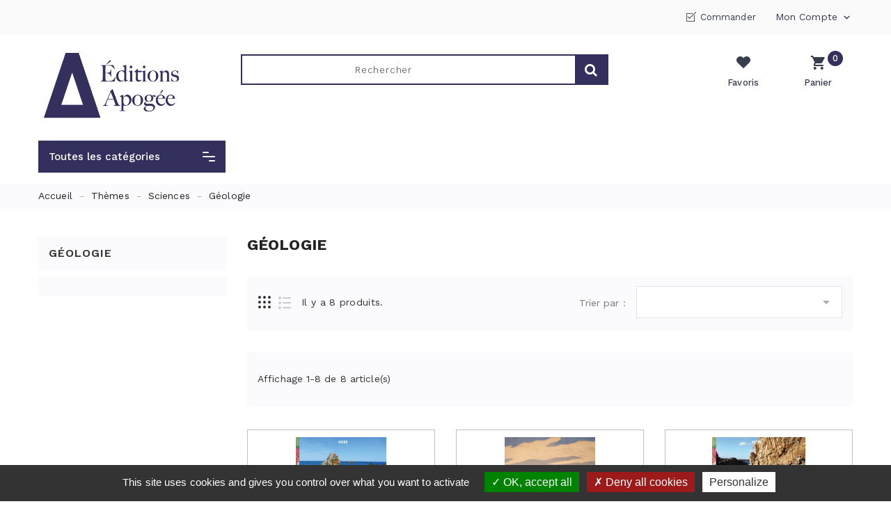

--- FILE ---
content_type: text/html; charset=utf-8
request_url: https://www.editions-apogee.com/150-geologie
body_size: 28942
content:
<!doctype html>
<html lang="fr">

  <head>
    
      
  <meta charset="utf-8">


  <meta http-equiv="x-ua-compatible" content="ie=edge">



  <title>M_57</title>
  <meta name="description" content="">
  <meta name="keywords" content="">
        <link rel="canonical" href="https://www.editions-apogee.com/150-geologie">
    
                  <link rel="alternate" href="https://www.editions-apogee.com/150-geologie" hreflang="fr">
        
  <!-- https://developers.google.com/search/docs/data-types/product?hl=fr#json-ld_2 -->
  
<meta property="og:title" content="M_57"/>
<meta property="og:description" content=""/>
<meta property="og:type" content="website"/>
<meta property="og:url" content="https://www.editions-apogee.com/150-geologie"/>
<meta property="og:site_name" content="Editions Apogée"/>

    <meta property="og:image" content="https://www.editions-apogee.com/img/editions-apogee-logo-1597151359.jpg"/>

<script type="application/ld+json">
{
    "@context" : "http://schema.org",
    "@type" : "Organization",
    "name" : "Editions Apogée",
    "url" : "https://www.editions-apogee.com/",
    "logo" : {
        "@type":"ImageObject",
        "url":"https://www.editions-apogee.com/img/editions-apogee-logo-1597151359.jpg"
    }
}
</script>

<script type="application/ld+json">
{
    "@context":"http://schema.org",
    "@type":"WebPage",
    "isPartOf": {
        "@type":"WebSite",
        "url":  "https://www.editions-apogee.com/",
        "name": "Editions Apogée"
    },
    "name": "M_57",
    "url":  "https://www.editions-apogee.com/150-geologie"
}
</script>



    <script type="application/ld+json">
    {
        "@context": "https://schema.org",
        "@type": "BreadcrumbList",
        "itemListElement": [
                {
            "@type": "ListItem",
            "position": 1,
            "name": "Accueil",
            "item": "https://www.editions-apogee.com/"
        }
        ,                {
            "@type": "ListItem",
            "position": 2,
            "name": "Thèmes",
            "item": "https://www.editions-apogee.com/64-themes"
        }
        ,                {
            "@type": "ListItem",
            "position": 3,
            "name": "Sciences",
            "item": "https://www.editions-apogee.com/100-sciences"
        }
        ,                {
            "@type": "ListItem",
            "position": 4,
            "name": "Géologie",
            "item": "https://www.editions-apogee.com/150-geologie"
        }
                ]
    }
    </script>
    <!-- https://tarteaucitron.io/fr/install/ -->
<script type="text/javascript" src="/themes/PRS103/modules/k_cookies/views/js/tarteaucitron.js" ></script>
<script type="text/javascript">
    tarteaucitron.init({
        "privacyUrl": "", /* Privacy policy url */

        "hashtag": "#tarteaucitron", /* Open the panel with this hashtag */
        "cookieName": "tarteaucitron", /* Cookie name */

        "orientation": "bottom", /* Banner position (top - bottom) */

        "showAlertSmall": false, /* Show the small banner on bottom right */
        "cookieslist": false, /* Show the cookie list */

        "closePopup": false, /* Show a close X on the banner */

        "showIcon": true, /* Show cookie icon to manage cookies */
        "iconPosition": "BottomRight", /* BottomRight, BottomLeft, TopRight and TopLeft */

        "adblocker": false, /* Show a Warning if an adblocker is detected */

        "DenyAllCta" : true, /* Show the deny all button */
        "AcceptAllCta" : true, /* Show the accept all button when highPrivacy on */
        "highPrivacy": true, /* HIGHLY RECOMMANDED Disable auto consent */

        "handleBrowserDNTRequest": false, /* If Do Not Track == 1, disallow all */

        "removeCredit": true, /* Remove credit link */
        "moreInfoLink": true, /* Show more info link */

        "useExternalCss": false, /* If false, the tarteaucitron.css file will be loaded */
        "useExternalJs": false, /* If false, the tarteaucitron.js file will be loaded */

        //"cookieDomain": ".my-multisite-domaine.fr", /* Shared cookie for multisite */

        "readmoreLink": "", /* Change the default readmore link */

        "mandatory": true, /* Show a message about mandatory cookies */    });
</script>

<script type="text/javascript">
//tarteaucitron.user.gajsUa = 'UA-1979057-1';
//tarteaucitron.user.gajsMore = function () { /* add here your optionnal _ga.push() */ };
//(tarteaucitron.job = tarteaucitron.job || []).push('gajs');

tarteaucitron.user.gtagUa = 'G-67PZR8LW9P';
tarteaucitron.user.gtagMore = function () { /* add here your optionnal gtag() */ };
(tarteaucitron.job = tarteaucitron.job || []).push('gtag');

(tarteaucitron.job = tarteaucitron.job || []).push('calameo');
(tarteaucitron.job = tarteaucitron.job || []).push('dailymotion');
(tarteaucitron.job = tarteaucitron.job || []).push('recaptcha');
(tarteaucitron.job = tarteaucitron.job || []).push('vimeo');
(tarteaucitron.job = tarteaucitron.job || []).push('youtube');
//(tarteaucitron.job = tarteaucitron.job || []).push('youtubeplaylist');
</script>
  



  <meta name="viewport" content="width=device-width, initial-scale=1">



  <link rel="icon" type="image/vnd.microsoft.icon" href="/img/favicon.ico?1598599834">
  <link rel="shortcut icon" type="image/x-icon" href="/img/favicon.ico?1598599834">



    <link rel="stylesheet" href="https://www.editions-apogee.com/themes/PRS103/assets/cache/theme-1c031c206.css" type="text/css" media="all">

<link rel="preload" href="/themes/PRS103/assets/css/570eb83859dc23dd0eec423a49e147fe.woff2" as="font" type="font/woff2" crossorigin="anonymous">


<link rel="stylesheet" href="/themes/PRS103/modules/k_cookies/views/css/tarteaucitron.css" type="text/css" media="all">



  

  <script type="text/javascript">
        var added_to_wishlist = "Le produit a \u00e9t\u00e9 ajout\u00e9 avec succ\u00e8s \u00e0 votre liste de souhaits.";
        var baseDir = "https:\/\/www.editions-apogee.com\/";
        var isLogged = false;
        var isLoggedWishlist = false;
        var ishiproductsblock = {"columnsmobile":"1","columnstablet":"2","columnslaptop":"3","columnsdesktop":"4"};
        var loggin_required = "Vous devez \u00eatre connect\u00e9 pour g\u00e9rer votre liste de souhaits.";
        var loggin_url = "https:\/\/www.editions-apogee.com\/mon-compte";
        var loggin_url_text = "s'identifier";
        var prestashop = {"cart":{"products":[],"totals":{"total":{"type":"total","label":"Total","amount":0,"value":"0,00\u00a0\u20ac"},"total_including_tax":{"type":"total","label":"Total TTC","amount":0,"value":"0,00\u00a0\u20ac"},"total_excluding_tax":{"type":"total","label":"Total HT :","amount":0,"value":"0,00\u00a0\u20ac"}},"subtotals":{"products":{"type":"products","label":"Sous-total","amount":0,"value":"0,00\u00a0\u20ac"},"discounts":null,"shipping":{"type":"shipping","label":"Livraison","amount":0,"value":"gratuit"},"tax":null},"products_count":0,"summary_string":"0 articles","vouchers":{"allowed":1,"added":[]},"discounts":[],"minimalPurchase":0,"minimalPurchaseRequired":""},"currency":{"name":"Euro","iso_code":"EUR","iso_code_num":"978","sign":"\u20ac"},"customer":{"lastname":null,"firstname":null,"email":null,"birthday":null,"newsletter":null,"newsletter_date_add":null,"optin":null,"website":null,"company":null,"siret":null,"ape":null,"is_logged":false,"gender":{"type":null,"name":null},"addresses":[]},"language":{"name":"Fran\u00e7ais (French)","iso_code":"fr","locale":"fr-FR","language_code":"fr","is_rtl":"0","date_format_lite":"d\/m\/Y","date_format_full":"d\/m\/Y H:i:s","id":1},"page":{"title":"","canonical":"https:\/\/www.editions-apogee.com\/150-geologie","meta":{"title":"M_57","description":"","keywords":"","robots":"index"},"page_name":"category","body_classes":{"lang-fr":true,"lang-rtl":false,"country-FR":true,"currency-EUR":true,"layout-left-column":true,"page-category":true,"tax-display-enabled":true,"category-id-150":true,"category-G\u00e9ologie":true,"category-id-parent-100":true,"category-depth-level-4":true},"admin_notifications":[]},"shop":{"name":"Editions Apog\u00e9e","logo":"\/img\/editions-apogee-logo-1597151359.jpg","stores_icon":"\/img\/logo_stores.png","favicon":"\/img\/favicon.ico"},"urls":{"base_url":"https:\/\/www.editions-apogee.com\/","current_url":"https:\/\/www.editions-apogee.com\/150-geologie","shop_domain_url":"https:\/\/www.editions-apogee.com","img_ps_url":"https:\/\/www.editions-apogee.com\/img\/","img_cat_url":"https:\/\/www.editions-apogee.com\/img\/c\/","img_lang_url":"https:\/\/www.editions-apogee.com\/img\/l\/","img_prod_url":"https:\/\/www.editions-apogee.com\/img\/p\/","img_manu_url":"https:\/\/www.editions-apogee.com\/img\/m\/","img_sup_url":"https:\/\/www.editions-apogee.com\/img\/su\/","img_ship_url":"https:\/\/www.editions-apogee.com\/img\/s\/","img_store_url":"https:\/\/www.editions-apogee.com\/img\/st\/","img_col_url":"https:\/\/www.editions-apogee.com\/img\/co\/","img_url":"https:\/\/www.editions-apogee.com\/themes\/PRS103\/assets\/img\/","css_url":"https:\/\/www.editions-apogee.com\/themes\/PRS103\/assets\/css\/","js_url":"https:\/\/www.editions-apogee.com\/themes\/PRS103\/assets\/js\/","pic_url":"https:\/\/www.editions-apogee.com\/upload\/","pages":{"address":"https:\/\/www.editions-apogee.com\/adresse","addresses":"https:\/\/www.editions-apogee.com\/adresses","authentication":"https:\/\/www.editions-apogee.com\/connexion","cart":"https:\/\/www.editions-apogee.com\/panier","category":"https:\/\/www.editions-apogee.com\/index.php?controller=category","cms":"https:\/\/www.editions-apogee.com\/index.php?controller=cms","contact":"https:\/\/www.editions-apogee.com\/nous-contacter","discount":"https:\/\/www.editions-apogee.com\/reduction","guest_tracking":"https:\/\/www.editions-apogee.com\/suivi-commande-invite","history":"https:\/\/www.editions-apogee.com\/historique-commandes","identity":"https:\/\/www.editions-apogee.com\/identite","index":"https:\/\/www.editions-apogee.com\/","my_account":"https:\/\/www.editions-apogee.com\/mon-compte","order_confirmation":"https:\/\/www.editions-apogee.com\/confirmation-commande","order_detail":"https:\/\/www.editions-apogee.com\/index.php?controller=order-detail","order_follow":"https:\/\/www.editions-apogee.com\/suivi-commande","order":"https:\/\/www.editions-apogee.com\/commande","order_return":"https:\/\/www.editions-apogee.com\/index.php?controller=order-return","order_slip":"https:\/\/www.editions-apogee.com\/avoirs","pagenotfound":"https:\/\/www.editions-apogee.com\/page-introuvable","password":"https:\/\/www.editions-apogee.com\/recuperation-mot-de-passe","pdf_invoice":"https:\/\/www.editions-apogee.com\/index.php?controller=pdf-invoice","pdf_order_return":"https:\/\/www.editions-apogee.com\/index.php?controller=pdf-order-return","pdf_order_slip":"https:\/\/www.editions-apogee.com\/index.php?controller=pdf-order-slip","prices_drop":"https:\/\/www.editions-apogee.com\/promotions","product":"https:\/\/www.editions-apogee.com\/index.php?controller=product","search":"https:\/\/www.editions-apogee.com\/recherche","sitemap":"https:\/\/www.editions-apogee.com\/plan du site","stores":"https:\/\/www.editions-apogee.com\/magasins","supplier":"https:\/\/www.editions-apogee.com\/fournisseur","register":"https:\/\/www.editions-apogee.com\/connexion?create_account=1","order_login":"https:\/\/www.editions-apogee.com\/commande?login=1"},"alternative_langs":{"fr":"https:\/\/www.editions-apogee.com\/150-geologie"},"theme_assets":"\/themes\/PRS103\/assets\/","actions":{"logout":"https:\/\/www.editions-apogee.com\/?mylogout="},"no_picture_image":{"bySize":{"cart_default":{"url":"https:\/\/www.editions-apogee.com\/img\/p\/fr-default-cart_default.jpg","width":90,"height":90},"small_default":{"url":"https:\/\/www.editions-apogee.com\/img\/p\/fr-default-small_default.jpg","width":90,"height":90},"home_default":{"url":"https:\/\/www.editions-apogee.com\/img\/p\/fr-default-home_default.jpg","width":370,"height":370},"medium_default":{"url":"https:\/\/www.editions-apogee.com\/img\/p\/fr-default-medium_default.jpg","width":470,"height":470},"large_default":{"url":"https:\/\/www.editions-apogee.com\/img\/p\/fr-default-large_default.jpg","width":1000,"height":1000}},"small":{"url":"https:\/\/www.editions-apogee.com\/img\/p\/fr-default-cart_default.jpg","width":90,"height":90},"medium":{"url":"https:\/\/www.editions-apogee.com\/img\/p\/fr-default-home_default.jpg","width":370,"height":370},"large":{"url":"https:\/\/www.editions-apogee.com\/img\/p\/fr-default-large_default.jpg","width":1000,"height":1000},"legend":""}},"configuration":{"display_taxes_label":true,"display_prices_tax_incl":true,"is_catalog":false,"show_prices":true,"opt_in":{"partner":false},"quantity_discount":{"type":"discount","label":"Remise"},"voucher_enabled":1,"return_enabled":0},"field_required":[],"breadcrumb":{"links":[{"title":"Accueil","url":"https:\/\/www.editions-apogee.com\/"},{"title":"Th\u00e8mes","url":"https:\/\/www.editions-apogee.com\/64-themes"},{"title":"Sciences","url":"https:\/\/www.editions-apogee.com\/100-sciences"},{"title":"G\u00e9ologie","url":"https:\/\/www.editions-apogee.com\/150-geologie"}],"count":4},"link":{"protocol_link":"https:\/\/","protocol_content":"https:\/\/"},"time":1769700048,"static_token":"a8829216fd97ede2b5991d68021d3c72","token":"6861c46dcb3c3146c59f6287f903a6a5"};
        var psr_icon_color = "#F19D76";
        var wishlist_url = "https:\/\/www.editions-apogee.com\/module\/ishiblockwishlist\/mywishlist";
        var wishlist_url_text = "Favoris";
      </script>



  <!-- emarketing start -->


<!-- emarketing end -->

<script type="text/javascript">
var baseDir = "/";
var static_token = "a8829216fd97ede2b5991d68021d3c72";
</script>





    
  </head>

  <body id="category" class="lang-fr country-fr currency-eur layout-left-column page-category tax-display-enabled category-id-150 category-geologie category-id-parent-100 category-depth-level-4">

    
      
    

    <main>
      
              

      <header id="header">
        
          
  <div class="header-banner">
    
  </div>



  <nav class="header-nav">
    <div class="container">
        <div class="">
        <div class="col-xs-12 col-sm-12 col-md-4 left-nav">
          
        </div>
        <div class="col-xs-12 col-sm-12 col-md-8 right-nav">
            <div id="ishiheaderblock" class="clearfix">
	<div class="header-contact">
		<div class="header-text"></div>

		<div class="check-out">
			<a href="//www.editions-apogee.com/panier?action=show" class="logout" rel="nofollow">
	        	Commander
	      	</a>
      	</div>
	</div>
</div>
<div class="user-info dropdown js-dropdown">
  <span class="account-logo expand-more" data-toggle="dropdown" role="button">Mon compte <i class="material-icons expand-more">&#xE313;</i></span>

    <ul class="dropdown-menu" aria-labelledby="dLabel">
    <li>
          <a href="https://www.editions-apogee.com/mon-compte" title="Identifiez-vous" rel="nofollow">
        <span>Connexion</span>
      </a>
        </li>
    </ul>
</div>

        </div>
      </div>
    </div>
  </nav>



  <div class="header-top">
    <div class="container">
       <div class="row">
        <div id="desktop_logo">
                          <a href="https://www.editions-apogee.com/">
                  <img class="logo img-responsive" src="/img/editions-apogee-logo-1597151359.jpg" alt="Editions Apogée">
                </a>
                  </div>
        
 <div id="_desktop_cart">
  <div class="blockcart cart-preview inactive" data-refresh-url="//www.editions-apogee.com/module/ps_shoppingcart/ajax">
      <div class="header">
          <span class="cart-link">
          <span class="cart-img"></span>
          <span class="cart-products-count">0</span>
          <span class="cart-content">
            <span class="cart-name">Panier</span>
            <span class="cart-products-count hidden-xs-up">0,00 € - 0 items</span>
            <!-- <span class="cart-products-count hidden-xs-down">0</span> -->
          </span>
          </span>
                      <div class="cart-dropdown empty">
              <span>Your cart is empty</span>
            </div>
                </div>
  </div>
</div>

<!-- <div id="user-product-wishlist">
  <div class="user-wishlist">
    <a class="wishlist" href="https://www.editions-apogee.com/module/ishiblockwishlist/mywishlist" rel="nofollow">
      <span class="whislist-img"></span>
      <span class="whislist-name">Product Wishlist</span>
    </a>
  </div>
</div>
 --><div id="_desktop_seach_widget">
	<div id="ishisearch_widget" data-search-controller-url="//www.editions-apogee.com/recherche" class="col-lg-8">
		<div class="search-menu-icon">
			<span class="search-logo"> </span>
		  <!-- <i class="material-icons d-inline">&#xE8B6;</i> -->
		</div>
		<form method="get" action="//www.editions-apogee.com/recherche" class="hide">
			<input type="hidden" name="controller" value="search">
			<!--<select class="ishicategory-select col-xl-2 col-lg-4 col-md-4 col-xs-3">-->
			<select class="ishicategory-select col-xl-2 col-lg-4 col-md-4 col-xs-3" style="display:none;">
	            <option value="0">Tout</option>
	            	            	<option value="351"> Nouveautés</option>
	            	            	<option value="64"> Thèmes</option>
	            	            	<option value="101">-- Sciences humaines et sociales</option>
	            	            	<option value="134">---- Architecture / Urbanisme</option>
	            	            	<option value="135">---- Biographie</option>
	            	            	<option value="136">---- Droit / Gestion</option>
	            	            	<option value="137">---- Économie</option>
	            	            	<option value="138">---- Environnement</option>
	            	            	<option value="139">---- Europe</option>
	            	            	<option value="141">---- Justice</option>
	            	            	<option value="140">---- Histoire</option>
	            	            	<option value="142">---- Médias</option>
	            	            	<option value="143">---- Mélanges / colloques</option>
	            	            	<option value="144">---- Philosophie</option>
	            	            	<option value="145">---- Politique</option>
	            	            	<option value="146">---- Sciences humaines</option>
	            	            	<option value="147">---- Sciences sociales</option>
	            	            	<option value="148">---- Sports</option>
	            	            	<option value="95">-- Nature / environnement</option>
	            	            	<option value="161">---- Beaux livres</option>
	            	            	<option value="162">---- Essais</option>
	            	            	<option value="100">-- Sciences</option>
	            	            	<option value="149">---- Astronomie</option>
	            	            	<option value="150">---- Géologie</option>
	            	            	<option value="151">---- Nature / Zoologie</option>
	            	            	<option value="152">---- Pour les enfants</option>
	            	            	<option value="359">-- Voyage / Évasion / Tourisme</option>
	            	            	<option value="94">-- Littérature</option>
	            	            	<option value="129">---- Correspondance / Critique littéraire</option>
	            	            	<option value="130">---- Poésie</option>
	            	            	<option value="131">---- Récit/Roman</option>
	            	            	<option value="132">---- Roman noir</option>
	            	            	<option value="133">---- Théâtre</option>
	            	            	<option value="96">-- Patrimoine</option>
	            	            	<option value="90">-- Art </option>
	            	            	<option value="153">---- Arts populaires</option>
	            	            	<option value="154">---- Bande-dessinée</option>
	            	            	<option value="155">---- Beaux arts</option>
	            	            	<option value="156">---- Cinéma</option>
	            	            	<option value="157">---- Photographie</option>
	            	            	<option value="98">-- Pratique</option>
	            	            	<option value="92">-- Jeunesse</option>
	            	            	<option value="163">---- Littérature</option>
	            	            	<option value="164">---- Sciences</option>
	            	            	<option value="99">-- Régionalisme</option>
	            	            	<option value="160">---- Rennes</option>
	            	            	<option value="159">---- Ille-et-Vilaine</option>
	            	            	<option value="158">---- Bretagne</option>
	            	            	<option value="93">-- Langue bretonne</option>
	            	            	<option value="91">-- Éditions des Ragosses</option>
	            	            	<option value="63"> Collections</option>
	            	            	<option value="66">-- Art et littérature</option>
	            	            	<option value="67">-- Ateliers populaires de philosophie</option>
	            	            	<option value="68">-- Carrés d&#039;Apogée</option>
	            	            	<option value="69">-- CEDRE</option>
	            	            	<option value="70">-- Cosmopolitiques</option>
	            	            	<option value="71">-- Curiosités géologiques</option>
	            	            	<option value="72">-- Drapé de souffle</option>
	            	            	<option value="375">-- Écologies urbaines</option>
	            	            	<option value="73">-- Espace des sciences</option>
	            	            	<option value="74">-- Espace des sciences junior</option>
	            	            	<option value="165">---- Espèce d&#039;animal !</option>
	            	            	<option value="166">---- Fais l&#039;expérience !</option>
	            	            	<option value="167">---- Sais-tu pourquoi ?</option>
	            	            	<option value="75">-- Hommes et lieux de Bretagne</option>
	            	            	<option value="76">-- Images du patrimoine</option>
	            	            	<option value="77">-- Images et histoire</option>
	            	            	<option value="78">-- Itinéraires de découverte</option>
	            	            	<option value="81">-- Le savoir boire</option>
	            	            	<option value="83">-- Médias et nouvelles technologies</option>
	            	            	<option value="84">-- Méthodes de recherche en sciences humaines et sociales</option>
	            	            	<option value="85">-- Moi...</option>
	            	            	<option value="86">-- Ombre et lumière</option>
	            	            	<option value="82">-- Panseurs sociaux</option>
	            	            	<option value="88">-- Poésie</option>
	            	            	<option value="87">-- Piqué d&#039;étoiles</option>
	            	            	<option value="80">-- Rivière échappée</option>
	            	            	<option value="89">-- Terre Celte</option>
	            	            	<option value="379">-- Urbanisme culturel</option>
	            	            	<option value="65">-- Apogée poche</option>
	            	            	<option value="79">-- La Noire des Ragosses</option>
	            	            	<option value="354">-- Hors collection</option>
	            	            	<option value="60"> Auteurs</option>
	            	            	<option value="102">-- A</option>
	            	            	<option value="384">---- Priscilla Abraham</option>
	            	            	<option value="389">---- Serge Added</option>
	            	            	<option value="170">---- Gérard Amicel</option>
	            	            	<option value="172">---- Olivier Apert</option>
	            	            	<option value="168">---- Françoise Ascal</option>
	            	            	<option value="169">---- Gauthier Aubert</option>
	            	            	<option value="171">---- Guirec Aubert</option>
	            	            	<option value="173">---- William Augel</option>
	            	            	<option value="103">-- B</option>
	            	            	<option value="179">---- Christian Bachelin</option>
	            	            	<option value="392">---- Isabelle Baraud-Serfaty</option>
	            	            	<option value="183">---- Guy Barrier</option>
	            	            	<option value="388">---- François de Beaulieu</option>
	            	            	<option value="174">---- Albert Bensoussan</option>
	            	            	<option value="181">---- Déborah Bensoussan</option>
	            	            	<option value="184">---- Hubert Bensoussan</option>
	            	            	<option value="414">---- Eduardo Blanco</option>
	            	            	<option value="185">---- Jacques Blociszeweski</option>
	            	            	<option value="178">---- Bernard Boisson</option>
	            	            	<option value="182">---- Dominique Bordier</option>
	            	            	<option value="188">---- Jean-François Bougeard</option>
	            	            	<option value="175">---- Amine Boukerche</option>
	            	            	<option value="190">---- Nathalie Boulouch</option>
	            	            	<option value="412">---- Patrick Bourguet</option>
	            	            	<option value="189">---- Lionel Bourg</option>
	            	            	<option value="186">---- Jean Breteau</option>
	            	            	<option value="180">---- Christian Briec</option>
	            	            	<option value="191">---- Sophie Brissaud</option>
	            	            	<option value="409">---- Leslie Brochot</option>
	            	            	<option value="192">---- Véronique Brod</option>
	            	            	<option value="193">---- Yves Buin</option>
	            	            	<option value="187">---- Jean Bulot</option>
	            	            	<option value="104">-- C</option>
	            	            	<option value="198">---- Georges Cadiou</option>
	            	            	<option value="204">---- Kévin Cappelli</option>
	            	            	<option value="199">---- Hervé Carn</option>
	            	            	<option value="205">---- Martial Caroff</option>
	            	            	<option value="208">---- Vonnick Caroff</option>
	            	            	<option value="400">---- Hervé Caudron</option>
	            	            	<option value="195">---- Anne Cayre</option>
	            	            	<option value="200">---- Jacques-Donald de Certaines</option>
	            	            	<option value="419">---- Pierre de Chantérac</option>
	            	            	<option value="361">---- Véronique Chable</option>
	            	            	<option value="360">---- Gauthier Chapelle</option>
	            	            	<option value="206">---- Nicolas Charles</option>
	            	            	<option value="201">---- Jean-Jacques Cheval</option>
	            	            	<option value="367">---- Yuna Chiffoleau</option>
	            	            	<option value="207">---- Philippe Clergeau</option>
	            	            	<option value="202">---- Jean-Louis Coatrieux</option>
	            	            	<option value="356">---- Thomas Corbet</option>
	            	            	<option value="197">---- Francis Corvaisier</option>
	            	            	<option value="203">---- Jean-Pierre Coudreuse</option>
	            	            	<option value="196">---- Colette Cosnier</option>
	            	            	<option value="194">---- Alain Croix</option>
	            	            	<option value="377">---- Vincent de Coorebyter</option>
	            	            	<option value="105">-- D</option>
	            	            	<option value="220">---- Luc Dabadie</option>
	            	            	<option value="363">---- Catherine Darrot</option>
	            	            	<option value="394">---- Christiaan De Beukelaer</option>
	            	            	<option value="214">---- Gilles Delavaud</option>
	            	            	<option value="219">---- Louis-François Delisse</option>
	            	            	<option value="215">---- Guy Delorme</option>
	            	            	<option value="211">---- Denise Delouche</option>
	            	            	<option value="209">---- Catherine Denis</option>
	            	            	<option value="212">---- Denise Desautels</option>
	            	            	<option value="223">---- Tanguy Dohollau</option>
	            	            	<option value="210">---- Christel Douard</option>
	            	            	<option value="224">---- Vincent Dréano</option>
	            	            	<option value="216">---- Henri Droguet</option>
	            	            	<option value="225">---- Yvan Droumaguet</option>
	            	            	<option value="217">---- Jean-François Dubois</option>
	            	            	<option value="218">---- Jean-Pascal Dubost</option>
	            	            	<option value="221">---- Michel Dugué</option>
	            	            	<option value="222">---- Pierre-Émile Durand</option>
	            	            	<option value="213">---- Georges Dussaud</option>
	            	            	<option value="106">-- E</option>
	            	            	<option value="417">---- Nicolas Escach</option>
	            	            	<option value="226">---- Jacques Esnault</option>
	            	            	<option value="393">---- Guillaume Ethier</option>
	            	            	<option value="107">-- F</option>
	            	            	<option value="369">---- Chloé Ferrari</option>
	            	            	<option value="227">---- Alain Ferry</option>
	            	            	<option value="378">---- Alexis Fichet</option>
	            	            	<option value="229">---- Catherine Flaesch-Mougin</option>
	            	            	<option value="228">---- Anne Frostin</option>
	            	            	<option value="108">-- G</option>
	            	            	<option value="232">---- Gao Xingjian</option>
	            	            	<option value="366">---- Sylvain Garniel</option>
	            	            	<option value="230">---- Bruno Genton</option>
	            	            	<option value="235">---- Jacques Georgel</option>
	            	            	<option value="238">---- Moncef Ghachem</option>
	            	            	<option value="424">---- Jean Ginestière</option>
	            	            	<option value="239">---- Pascal Glais </option>
	            	            	<option value="415">---- Glatre Éric</option>
	            	            	<option value="240">---- Pascal Glémain</option>
	            	            	<option value="237">---- Michaël Glück</option>
	            	            	<option value="371">---- Philipe Gouët</option>
	            	            	<option value="234">---- Jacqueline Goy</option>
	            	            	<option value="231">---- Fabien Granjon</option>
	            	            	<option value="242">---- Pierrick Graviou</option>
	            	            	<option value="365">---- Sylvain Grisot</option>
	            	            	<option value="233">---- Guénane</option>
	            	            	<option value="236">---- Jean-Yves Guengant</option>
	            	            	<option value="244">---- Valérie Guesnier</option>
	            	            	<option value="425">---- Sylvain Guilley</option>
	            	            	<option value="241">---- Pierre Guigui</option>
	            	            	<option value="368">---- Christophe Guitard</option>
	            	            	<option value="243">---- Robert Guyon</option>
	            	            	<option value="109">-- H</option>
	            	            	<option value="246">---- André Hélard</option>
	            	            	<option value="408">---- Marc-Antoine Helleboid</option>
	            	            	<option value="386">---- Patrick Henry</option>
	            	            	<option value="251">---- Maxime Hervé</option>
	            	            	<option value="247">---- Claude Herviou</option>
	            	            	<option value="248">---- Didier Heulot</option>
	            	            	<option value="252">---- Olivier Hobé</option>
	            	            	<option value="249">---- Didier Houeix</option>
	            	            	<option value="245">---- Agnès Hubert</option>
	            	            	<option value="250">---- Karin Huet</option>
	            	            	<option value="110">-- I</option>
	            	            	<option value="254">---- Yvon Inizan</option>
	            	            	<option value="253">---- Bruno Isbled</option>
	            	            	<option value="111">-- J</option>
	            	            	<option value="258">---- Jean-François Jacq</option>
	            	            	<option value="259">---- Philippe Jarnoux</option>
	            	            	<option value="255">---- Alain Jégou</option>
	            	            	<option value="256">---- Jacques Josse</option>
	            	            	<option value="410">---- Vincent Josso</option>
	            	            	<option value="257">---- Jacques Jouet</option>
	            	            	<option value="112">-- K</option>
	            	            	<option value="261">---- Olivier Kah</option>
	            	            	<option value="262">---- Paol Keineg</option>
	            	            	<option value="260">---- Jean Kergrist</option>
	            	            	<option value="263">---- Sylvia Rivka Kersusan</option>
	            	            	<option value="113">-- L</option>
	            	            	<option value="285">---- Philippe Labbé</option>
	            	            	<option value="282">---- Michel Lagrée</option>
	            	            	<option value="402">---- Xavier Lagurgue</option>
	            	            	<option value="280">---- Marcel Lancelin</option>
	            	            	<option value="405">---- Sonia Lavadinho</option>
	            	            	<option value="264">---- Alain Le Beuze</option>
	            	            	<option value="266">---- Anne Le Bissonnais</option>
	            	            	<option value="277">---- Jean-Michel Le Boulanger</option>
	            	            	<option value="273">---- Éric Le Breton</option>
	            	            	<option value="406">---- Pascal Le Brun-Cordier</option>
	            	            	<option value="276">---- Jean-Claude Le Chevère</option>
	            	            	<option value="278">---- Job Le Corre</option>
	            	            	<option value="271">---- Denise Le Dantec</option>
	            	            	<option value="281">---- Marie Le Drian</option>
	            	            	<option value="372">---- Philippe  Le Ferrand</option>
	            	            	<option value="268">---- Bernard Le Gall</option>
	            	            	<option value="275">---- Jacques Le Goff</option>
	            	            	<option value="279">---- Marc Le Gros</option>
	            	            	<option value="287">---- Thierry Le Saëc</option>
	            	            	<option value="272">---- Dominique Le Tallec</option>
	            	            	<option value="376">---- Christine Leconte</option>
	            	            	<option value="286">---- Pierre Lefèvre</option>
	            	            	<option value="423">---- Patrick Lejoly</option>
	            	            	<option value="270">---- Daniel Leloup</option>
	            	            	<option value="420">---- Alban Lemasson</option>
	            	            	<option value="267">---- Anne-José Lemonnier</option>
	            	            	<option value="421">---- Maël Leroux</option>
	            	            	<option value="398">---- Fabrice Leseigneur</option>
	            	            	<option value="265">---- André Lespagnol</option>
	            	            	<option value="283">---- Olivier Levasseur</option>
	            	            	<option value="274">---- Francine Lieury</option>
	            	            	<option value="284">---- Patricia Limido-Heulot</option>
	            	            	<option value="269">---- Claude Loire</option>
	            	            	<option value="382">---- Yannick Lung</option>
	            	            	<option value="114">-- M</option>
	            	            	<option value="290">---- Charles Madézo</option>
	            	            	<option value="292">---- Gabriel Mahéo</option>
	            	            	<option value="293">---- Henri Mainguené</option>
	            	            	<option value="291">---- Fatima Mana</option>
	            	            	<option value="364">---- Gilles Maréchal</option>
	            	            	<option value="399">---- Olivier Marin</option>
	            	            	<option value="418">---- Valérie Martin</option>
	            	            	<option value="288">---- Alice Massénat</option>
	            	            	<option value="294">---- Laurie Matheson</option>
	            	            	<option value="296">---- Michel Mauger</option>
	            	            	<option value="385">---- Bruno Mauguin</option>
	            	            	<option value="289">---- Bernard Melguen</option>
	            	            	<option value="295">---- Maya Mémin</option>
	            	            	<option value="297">---- Nathalie Monnin</option>
	            	            	<option value="298">---- Ricardo Montserrat</option>
	            	            	<option value="391">---- Servane Mouton</option>
	            	            	<option value="299">---- Yves Morvan</option>
	            	            	<option value="115">-- N</option>
	            	            	<option value="341">---- Gilbert Nicolas</option>
	            	            	<option value="340">---- Alain Nouailhat</option>
	            	            	<option value="373">---- Franck Noulin</option>
	            	            	<option value="342">---- Louis Michel Nourry</option>
	            	            	<option value="116">-- O</option>
	            	            	<option value="301">---- Michel Ogier</option>
	            	            	<option value="300">---- Jean Ollivro</option>
	            	            	<option value="117">-- P</option>
	            	            	<option value="390">---- Germinal Peiro</option>
	            	            	<option value="304">---- Jos Pennec</option>
	            	            	<option value="308">---- Robert Piccamiglio</option>
	            	            	<option value="302">---- Denis Poinsot</option>
	            	            	<option value="307">---- Michel Poitevin</option>
	            	            	<option value="355">---- Clémence Polge</option>
	            	            	<option value="303">---- Guy Prigent</option>
	            	            	<option value="305">---- Marcel Profichet</option>
	            	            	<option value="306">---- Marie-Hélène Prouteau</option>
	            	            	<option value="387">---- Raphaël Pirc</option>
	            	            	<option value="118">-- Q</option>
	            	            	<option value="309">---- Dominique Quélen</option>
	            	            	<option value="119">-- R</option>
	            	            	<option value="313">---- François Rannou</option>
	            	            	<option value="320">---- Yves Rannou</option>
	            	            	<option value="311">---- Denis Rigal</option>
	            	            	<option value="318">---- Philippe Robert-Demontrond</option>
	            	            	<option value="316">---- Jehanne Roche</option>
	            	            	<option value="319">---- Stefano Rodotà</option>
	            	            	<option value="315">---- Jean-Marc Rosier</option>
	            	            	<option value="422">---- David Rottmann</option>
	            	            	<option value="314">---- Jacques Roubaud</option>
	            	            	<option value="312">---- Erwann Rougé</option>
	            	            	<option value="310">---- Alain Roussel</option>
	            	            	<option value="317">---- Laurine Rousselet</option>
	            	            	<option value="120">-- S</option>
	            	            	<option value="321">---- Dominique Sampiero</option>
	            	            	<option value="326">---- Maria Santos-Sainz</option>
	            	            	<option value="357">---- Ettore Scarlino</option>
	            	            	<option value="416">---- Patrick Scheyder</option>
	            	            	<option value="413">---- Stéphane Schultz</option>
	            	            	<option value="324">---- Loïc Schvartz</option>
	            	            	<option value="397">---- Christophe Servell</option>
	            	            	<option value="404">---- Éléonore Slama</option>
	            	            	<option value="323">---- Jean-Luc Steinmetz</option>
	            	            	<option value="325">---- Lucien Suel</option>
	            	            	<option value="322">---- Jean Sulivan</option>
	            	            	<option value="121">-- T</option>
	            	            	<option value="329">---- Jean Tanguy</option>
	            	            	<option value="330">---- Yann Varc&#039;h Thorel</option>
	            	            	<option value="328">---- Jacques Thouroude </option>
	            	            	<option value="381">---- Florence Tilkens Zotiades</option>
	            	            	<option value="411">---- Flore Trautmann</option>
	            	            	<option value="403">---- Paul Tréguer</option>
	            	            	<option value="327">---- André-Jean Tudesq</option>
	            	            	<option value="122">-- U</option>
	            	            	<option value="123">-- V</option>
	            	            	<option value="335">---- Pierre Vandrepote</option>
	            	            	<option value="336">---- René Vautier</option>
	            	            	<option value="332">---- Jean-Pierre Védrines</option>
	            	            	<option value="333">---- Jean-Yves Veillard</option>
	            	            	<option value="362">---- Aymone Vigière d&#039;Anval</option>
	            	            	<option value="334">---- Lorenzo Vilches</option>
	            	            	<option value="331">---- André Vitalis</option>
	            	            	<option value="395">---- Muriel van Vliet</option>
	            	            	<option value="124">-- W</option>
	            	            	<option value="338">---- Michel Wallon</option>
	            	            	<option value="337">---- Fritz Werf</option>
	            	            	<option value="407">---- Yves Wikin</option>
	            	            	<option value="125">-- X</option>
	            	            	<option value="126">-- Y</option>
	            	            	<option value="370">---- Gürkan Yildirim</option>
	            	            	<option value="339">---- Daniel Yonnet</option>
	            	            	<option value="127">-- Z</option>
	            	            	<option value="374">---- Laurence Zigliara</option>
	            	            	<option value="396">---- Yves Zoberman</option>
	            	            	<option value="62"> Bonnes affaires</option>
	            	            	<option value="352"> A paraître</option>
	            	            	<option value="353"> Focus</option>
	            	        </select>
			<input type="text" name="s" value="" placeholder="Rechercher">
			<button type="submit">
				<i class="fa fa-search"></i>
				<!-- Rechercher -->
			</button>
		</form>
	</div>
</div>
<!-- /Block search module TOP -->



<div id="_desktop_whislist">
	<div class="user-product-wishlist">
	  <div class="user-wishlist">
	    <a class="wishlist" href="https://www.editions-apogee.com/module/ishiblockwishlist/mywishlist" rel="nofollow">
	      <span class="whislist-img"></span>
	      <span class="whislist-name">Favoris</span>
	    </a>
	  </div>
	</div>
</div>

        <div class="clearfix"></div>
      </div>
      <div id="mobile_top_menu_wrapper" class="hidden-lg-up" style="display:none;">
        <div id="top_menu_closer">
        <i class="material-icons">&#xE5CD;</i>
        </div>
        <div class="js-top-menu mobile" id="_mobile_top_menu"></div>
      </div>
    </div>
  </div>
  <div class="nav-full-width">
    <div class="container">
      <div class="row">
        

<div class="menu js-top-menu hidden-md-down dropdown js-dropdown " id="_desktop_top_menu">
  <div class="desktop-menu-block expand-more hidden-md-down"  data-toggle="dropdown"   role="button">
    <div class="image hidden-lg-down"></div>
    <h2 class="home-title">Toutes les catégories</h2>
    <div class="wrapper-menu">
      <div class="line-menu half start"></div>
      <div class="line-menu"></div>
      <div class="line-menu half end"></div>
    </div>
  </div>
  
          <ul class="top-menu  dropdown-menu "  id="top-menu"  data-depth="0" aria-labelledby="dLabel" >
                    <li class="category" id="category-64">
                          <a
                class="dropdown-item"
                href="https://www.editions-apogee.com/64-themes" data-depth="0"
                              >                   <i class="material-icons add hidden-md-down">&#xE315;</i>
                 
                                                                      <span class="float-xs-right hidden-lg-up">
                    <span data-target="#top_sub_menu_42228" data-toggle="collapse" class="navbar-toggler collapse-icons">
                      <i class="material-icons add">&#xE313;</i>
                      <i class="material-icons remove">&#xE316;</i>
                    </span>
                  </span>
                                Thèmes
              </a>
                            <div  class="popover sub-menu js-sub-menu collapse" id="top_sub_menu_42228">
                
          <ul class="top-menu "  data-depth="1" aria-labelledby="dLabel" >
                    <li class="category" id="category-101">
                          <a
                class="dropdown-item dropdown-submenu"
                href="https://www.editions-apogee.com/101-sciences-humaines-et-sociales" data-depth="1"
                              >  
                                                                      <span class="float-xs-right hidden-lg-up">
                    <span data-target="#top_sub_menu_27923" data-toggle="collapse" class="navbar-toggler collapse-icons">
                      <i class="material-icons add">&#xE313;</i>
                      <i class="material-icons remove">&#xE316;</i>
                    </span>
                  </span>
                                Sciences humaines et sociales
              </a>
                            <div  class="collapse" id="top_sub_menu_27923">
                
          <ul class="top-menu "  data-depth="2" aria-labelledby="dLabel" >
                    <li class="category" id="category-134">
                          <a
                class="dropdown-item"
                href="https://www.editions-apogee.com/134-architecture-urbanisme" data-depth="2"
                              >  
                                Architecture / Urbanisme
              </a>
                          </li>
                    <li class="category" id="category-135">
                          <a
                class="dropdown-item"
                href="https://www.editions-apogee.com/135-biographie" data-depth="2"
                              >  
                                Biographie
              </a>
                          </li>
                    <li class="category" id="category-136">
                          <a
                class="dropdown-item"
                href="https://www.editions-apogee.com/136-droit-gestion" data-depth="2"
                              >  
                                Droit / Gestion
              </a>
                          </li>
                    <li class="category" id="category-137">
                          <a
                class="dropdown-item"
                href="https://www.editions-apogee.com/137-economie" data-depth="2"
                              >  
                                Économie
              </a>
                          </li>
                    <li class="category" id="category-138">
                          <a
                class="dropdown-item"
                href="https://www.editions-apogee.com/138-environnement" data-depth="2"
                              >  
                                Environnement
              </a>
                          </li>
                    <li class="category" id="category-139">
                          <a
                class="dropdown-item"
                href="https://www.editions-apogee.com/139-europe" data-depth="2"
                              >  
                                Europe
              </a>
                          </li>
                    <li class="category" id="category-141">
                          <a
                class="dropdown-item"
                href="https://www.editions-apogee.com/141-justice" data-depth="2"
                              >  
                                Justice
              </a>
                          </li>
                    <li class="category" id="category-140">
                          <a
                class="dropdown-item"
                href="https://www.editions-apogee.com/140-histoire" data-depth="2"
                              >  
                                Histoire
              </a>
                          </li>
                    <li class="category" id="category-142">
                          <a
                class="dropdown-item"
                href="https://www.editions-apogee.com/142-medias" data-depth="2"
                              >  
                                Médias
              </a>
                          </li>
                    <li class="category" id="category-143">
                          <a
                class="dropdown-item"
                href="https://www.editions-apogee.com/143-melanges-colloques" data-depth="2"
                              >  
                                Mélanges / colloques
              </a>
                          </li>
                    <li class="category" id="category-144">
                          <a
                class="dropdown-item"
                href="https://www.editions-apogee.com/144-philosophie" data-depth="2"
                              >  
                                Philosophie
              </a>
                          </li>
                    <li class="category" id="category-145">
                          <a
                class="dropdown-item"
                href="https://www.editions-apogee.com/145-politique" data-depth="2"
                              >  
                                Politique
              </a>
                          </li>
                    <li class="category" id="category-146">
                          <a
                class="dropdown-item"
                href="https://www.editions-apogee.com/146-sciences-humaines" data-depth="2"
                              >  
                                Sciences humaines
              </a>
                          </li>
                    <li class="category" id="category-147">
                          <a
                class="dropdown-item"
                href="https://www.editions-apogee.com/147-sciences-sociales" data-depth="2"
                              >  
                                Sciences sociales
              </a>
                          </li>
                    <li class="category" id="category-148">
                          <a
                class="dropdown-item"
                href="https://www.editions-apogee.com/148-sports" data-depth="2"
                              >  
                                Sports
              </a>
                          </li>
              </ul>
    
                              </div>
                          </li>
                    <li class="category" id="category-95">
                          <a
                class="dropdown-item dropdown-submenu"
                href="https://www.editions-apogee.com/95-nature-environnement" data-depth="1"
                              >  
                                                                      <span class="float-xs-right hidden-lg-up">
                    <span data-target="#top_sub_menu_43589" data-toggle="collapse" class="navbar-toggler collapse-icons">
                      <i class="material-icons add">&#xE313;</i>
                      <i class="material-icons remove">&#xE316;</i>
                    </span>
                  </span>
                                Nature / environnement
              </a>
                            <div  class="collapse" id="top_sub_menu_43589">
                
          <ul class="top-menu "  data-depth="2" aria-labelledby="dLabel" >
                    <li class="category" id="category-161">
                          <a
                class="dropdown-item"
                href="https://www.editions-apogee.com/161-beaux-livres" data-depth="2"
                              >  
                                Beaux livres
              </a>
                          </li>
                    <li class="category" id="category-162">
                          <a
                class="dropdown-item"
                href="https://www.editions-apogee.com/162-essais" data-depth="2"
                              >  
                                Essais
              </a>
                          </li>
              </ul>
    
                              </div>
                          </li>
                    <li class="category" id="category-100">
                          <a
                class="dropdown-item dropdown-submenu"
                href="https://www.editions-apogee.com/100-sciences" data-depth="1"
                              >  
                                                                      <span class="float-xs-right hidden-lg-up">
                    <span data-target="#top_sub_menu_11329" data-toggle="collapse" class="navbar-toggler collapse-icons">
                      <i class="material-icons add">&#xE313;</i>
                      <i class="material-icons remove">&#xE316;</i>
                    </span>
                  </span>
                                Sciences
              </a>
                            <div  class="collapse" id="top_sub_menu_11329">
                
          <ul class="top-menu "  data-depth="2" aria-labelledby="dLabel" >
                    <li class="category" id="category-149">
                          <a
                class="dropdown-item"
                href="https://www.editions-apogee.com/149-astronomie" data-depth="2"
                              >  
                                Astronomie
              </a>
                          </li>
                    <li class="category current " id="category-150">
                          <a
                class="dropdown-item"
                href="https://www.editions-apogee.com/150-geologie" data-depth="2"
                              >  
                                Géologie
              </a>
                          </li>
                    <li class="category" id="category-151">
                          <a
                class="dropdown-item"
                href="https://www.editions-apogee.com/151-nature-zoologie" data-depth="2"
                              >  
                                Nature / Zoologie
              </a>
                          </li>
                    <li class="category" id="category-152">
                          <a
                class="dropdown-item"
                href="https://www.editions-apogee.com/152-pour-les-enfants" data-depth="2"
                              >  
                                Pour les enfants
              </a>
                          </li>
              </ul>
    
                              </div>
                          </li>
                    <li class="category" id="category-359">
                          <a
                class="dropdown-item dropdown-submenu"
                href="https://www.editions-apogee.com/359-voyage-evasion-tourisme" data-depth="1"
                              >  
                                Voyage / Évasion / Tourisme
              </a>
                          </li>
                    <li class="category" id="category-94">
                          <a
                class="dropdown-item dropdown-submenu"
                href="https://www.editions-apogee.com/94-litterature" data-depth="1"
                              >  
                                                                      <span class="float-xs-right hidden-lg-up">
                    <span data-target="#top_sub_menu_17988" data-toggle="collapse" class="navbar-toggler collapse-icons">
                      <i class="material-icons add">&#xE313;</i>
                      <i class="material-icons remove">&#xE316;</i>
                    </span>
                  </span>
                                Littérature
              </a>
                            <div  class="collapse" id="top_sub_menu_17988">
                
          <ul class="top-menu "  data-depth="2" aria-labelledby="dLabel" >
                    <li class="category" id="category-129">
                          <a
                class="dropdown-item"
                href="https://www.editions-apogee.com/129-correspondance-critique-litteraire" data-depth="2"
                              >  
                                Correspondance / Critique littéraire
              </a>
                          </li>
                    <li class="category" id="category-130">
                          <a
                class="dropdown-item"
                href="https://www.editions-apogee.com/130-poesie" data-depth="2"
                              >  
                                Poésie
              </a>
                          </li>
                    <li class="category" id="category-131">
                          <a
                class="dropdown-item"
                href="https://www.editions-apogee.com/131-recit-roman" data-depth="2"
                              >  
                                Récit/Roman
              </a>
                          </li>
                    <li class="category" id="category-132">
                          <a
                class="dropdown-item"
                href="https://www.editions-apogee.com/132-roman-noir" data-depth="2"
                              >  
                                Roman noir
              </a>
                          </li>
                    <li class="category" id="category-133">
                          <a
                class="dropdown-item"
                href="https://www.editions-apogee.com/133-theatre" data-depth="2"
                              >  
                                Théâtre
              </a>
                          </li>
              </ul>
    
                              </div>
                          </li>
                    <li class="category" id="category-96">
                          <a
                class="dropdown-item dropdown-submenu"
                href="https://www.editions-apogee.com/96-patrimoine" data-depth="1"
                              >  
                                Patrimoine
              </a>
                          </li>
                    <li class="category" id="category-90">
                          <a
                class="dropdown-item dropdown-submenu"
                href="https://www.editions-apogee.com/90-art" data-depth="1"
                              >  
                                                                      <span class="float-xs-right hidden-lg-up">
                    <span data-target="#top_sub_menu_42915" data-toggle="collapse" class="navbar-toggler collapse-icons">
                      <i class="material-icons add">&#xE313;</i>
                      <i class="material-icons remove">&#xE316;</i>
                    </span>
                  </span>
                                Art 
              </a>
                            <div  class="collapse" id="top_sub_menu_42915">
                
          <ul class="top-menu "  data-depth="2" aria-labelledby="dLabel" >
                    <li class="category" id="category-153">
                          <a
                class="dropdown-item"
                href="https://www.editions-apogee.com/153-arts-populaires" data-depth="2"
                              >  
                                Arts populaires
              </a>
                          </li>
                    <li class="category" id="category-154">
                          <a
                class="dropdown-item"
                href="https://www.editions-apogee.com/154-bande-dessinee" data-depth="2"
                              >  
                                Bande-dessinée
              </a>
                          </li>
                    <li class="category" id="category-155">
                          <a
                class="dropdown-item"
                href="https://www.editions-apogee.com/155-beaux-arts" data-depth="2"
                              >  
                                Beaux arts
              </a>
                          </li>
                    <li class="category" id="category-156">
                          <a
                class="dropdown-item"
                href="https://www.editions-apogee.com/156-cinema" data-depth="2"
                              >  
                                Cinéma
              </a>
                          </li>
                    <li class="category" id="category-157">
                          <a
                class="dropdown-item"
                href="https://www.editions-apogee.com/157-photographie" data-depth="2"
                              >  
                                Photographie
              </a>
                          </li>
              </ul>
    
                              </div>
                          </li>
                    <li class="category" id="category-98">
                          <a
                class="dropdown-item dropdown-submenu"
                href="https://www.editions-apogee.com/98-pratique" data-depth="1"
                              >  
                                Pratique
              </a>
                          </li>
                    <li class="category" id="category-92">
                          <a
                class="dropdown-item dropdown-submenu"
                href="https://www.editions-apogee.com/92-jeunesse" data-depth="1"
                              >  
                                                                      <span class="float-xs-right hidden-lg-up">
                    <span data-target="#top_sub_menu_45377" data-toggle="collapse" class="navbar-toggler collapse-icons">
                      <i class="material-icons add">&#xE313;</i>
                      <i class="material-icons remove">&#xE316;</i>
                    </span>
                  </span>
                                Jeunesse
              </a>
                            <div  class="collapse" id="top_sub_menu_45377">
                
          <ul class="top-menu "  data-depth="2" aria-labelledby="dLabel" >
                    <li class="category" id="category-163">
                          <a
                class="dropdown-item"
                href="https://www.editions-apogee.com/163-litterature" data-depth="2"
                              >  
                                Littérature
              </a>
                          </li>
                    <li class="category" id="category-164">
                          <a
                class="dropdown-item"
                href="https://www.editions-apogee.com/164-sciences" data-depth="2"
                              >  
                                Sciences
              </a>
                          </li>
              </ul>
    
                              </div>
                          </li>
                    <li class="category" id="category-99">
                          <a
                class="dropdown-item dropdown-submenu"
                href="https://www.editions-apogee.com/99-regionalisme" data-depth="1"
                              >  
                                                                      <span class="float-xs-right hidden-lg-up">
                    <span data-target="#top_sub_menu_58991" data-toggle="collapse" class="navbar-toggler collapse-icons">
                      <i class="material-icons add">&#xE313;</i>
                      <i class="material-icons remove">&#xE316;</i>
                    </span>
                  </span>
                                Régionalisme
              </a>
                            <div  class="collapse" id="top_sub_menu_58991">
                
          <ul class="top-menu "  data-depth="2" aria-labelledby="dLabel" >
                    <li class="category" id="category-160">
                          <a
                class="dropdown-item"
                href="https://www.editions-apogee.com/160-rennes" data-depth="2"
                              >  
                                Rennes
              </a>
                          </li>
                    <li class="category" id="category-159">
                          <a
                class="dropdown-item"
                href="https://www.editions-apogee.com/159-ille-et-vilaine" data-depth="2"
                              >  
                                Ille-et-Vilaine
              </a>
                          </li>
                    <li class="category" id="category-158">
                          <a
                class="dropdown-item"
                href="https://www.editions-apogee.com/158-bretagne" data-depth="2"
                              >  
                                Bretagne
              </a>
                          </li>
              </ul>
    
                              </div>
                          </li>
                    <li class="category" id="category-93">
                          <a
                class="dropdown-item dropdown-submenu"
                href="https://www.editions-apogee.com/93-langue-bretonne" data-depth="1"
                              >  
                                Langue bretonne
              </a>
                          </li>
                    <li class="category" id="category-91">
                          <a
                class="dropdown-item dropdown-submenu"
                href="https://www.editions-apogee.com/91-editions-des-ragosses" data-depth="1"
                              >  
                                Éditions des Ragosses
              </a>
                          </li>
              </ul>
    
                              </div>
                          </li>
                    <li class="category" id="category-63">
                          <a
                class="dropdown-item"
                href="https://www.editions-apogee.com/63-collections" data-depth="0"
                              >                   <i class="material-icons add hidden-md-down">&#xE315;</i>
                 
                                                                      <span class="float-xs-right hidden-lg-up">
                    <span data-target="#top_sub_menu_36630" data-toggle="collapse" class="navbar-toggler collapse-icons">
                      <i class="material-icons add">&#xE313;</i>
                      <i class="material-icons remove">&#xE316;</i>
                    </span>
                  </span>
                                Collections
              </a>
                            <div  class="popover sub-menu js-sub-menu collapse" id="top_sub_menu_36630">
                
          <ul class="top-menu "  data-depth="1" aria-labelledby="dLabel" >
                    <li class="category" id="category-66">
                          <a
                class="dropdown-item dropdown-submenu"
                href="https://www.editions-apogee.com/66-art-et-litterature" data-depth="1"
                              >  
                                Art et littérature
              </a>
                          </li>
                    <li class="category" id="category-67">
                          <a
                class="dropdown-item dropdown-submenu"
                href="https://www.editions-apogee.com/67-ateliers-populaires-de-philosophie" data-depth="1"
                              >  
                                Ateliers populaires de philosophie
              </a>
                          </li>
                    <li class="category" id="category-68">
                          <a
                class="dropdown-item dropdown-submenu"
                href="https://www.editions-apogee.com/68-carres-d-apogee" data-depth="1"
                              >  
                                Carrés d&#039;Apogée
              </a>
                          </li>
                    <li class="category" id="category-69">
                          <a
                class="dropdown-item dropdown-submenu"
                href="https://www.editions-apogee.com/69-cedre" data-depth="1"
                              >  
                                CEDRE
              </a>
                          </li>
                    <li class="category" id="category-70">
                          <a
                class="dropdown-item dropdown-submenu"
                href="https://www.editions-apogee.com/70-cosmopolitiques" data-depth="1"
                              >  
                                Cosmopolitiques
              </a>
                          </li>
                    <li class="category" id="category-71">
                          <a
                class="dropdown-item dropdown-submenu"
                href="https://www.editions-apogee.com/71-curiosites-geologiques" data-depth="1"
                              >  
                                Curiosités géologiques
              </a>
                          </li>
                    <li class="category" id="category-72">
                          <a
                class="dropdown-item dropdown-submenu"
                href="https://www.editions-apogee.com/72-drape-de-souffle" data-depth="1"
                              >  
                                Drapé de souffle
              </a>
                          </li>
                    <li class="category" id="category-375">
                          <a
                class="dropdown-item dropdown-submenu"
                href="https://www.editions-apogee.com/375-ecologies-urbaines" data-depth="1"
                              >  
                                Écologies urbaines
              </a>
                          </li>
                    <li class="category" id="category-73">
                          <a
                class="dropdown-item dropdown-submenu"
                href="https://www.editions-apogee.com/73-espace-des-sciences" data-depth="1"
                              >  
                                Espace des sciences
              </a>
                          </li>
                    <li class="category" id="category-74">
                          <a
                class="dropdown-item dropdown-submenu"
                href="https://www.editions-apogee.com/74-espaces-des-sciences-junior" data-depth="1"
                              >  
                                                                      <span class="float-xs-right hidden-lg-up">
                    <span data-target="#top_sub_menu_78692" data-toggle="collapse" class="navbar-toggler collapse-icons">
                      <i class="material-icons add">&#xE313;</i>
                      <i class="material-icons remove">&#xE316;</i>
                    </span>
                  </span>
                                Espace des sciences junior
              </a>
                            <div  class="collapse" id="top_sub_menu_78692">
                
          <ul class="top-menu "  data-depth="2" aria-labelledby="dLabel" >
                    <li class="category" id="category-165">
                          <a
                class="dropdown-item"
                href="https://www.editions-apogee.com/165-espece-d-animal-" data-depth="2"
                              >  
                                Espèce d&#039;animal !
              </a>
                          </li>
                    <li class="category" id="category-166">
                          <a
                class="dropdown-item"
                href="https://www.editions-apogee.com/166-fais-l-experience-" data-depth="2"
                              >  
                                Fais l&#039;expérience !
              </a>
                          </li>
                    <li class="category" id="category-167">
                          <a
                class="dropdown-item"
                href="https://www.editions-apogee.com/167-sais-tu-pourquoi-" data-depth="2"
                              >  
                                Sais-tu pourquoi ?
              </a>
                          </li>
              </ul>
    
                              </div>
                          </li>
                    <li class="category" id="category-75">
                          <a
                class="dropdown-item dropdown-submenu"
                href="https://www.editions-apogee.com/75-hommes-et-lieux-de-bretagne" data-depth="1"
                              >  
                                Hommes et lieux de Bretagne
              </a>
                          </li>
                    <li class="category" id="category-76">
                          <a
                class="dropdown-item dropdown-submenu"
                href="https://www.editions-apogee.com/76-images-du-patrimoine" data-depth="1"
                              >  
                                Images du patrimoine
              </a>
                          </li>
                    <li class="category" id="category-77">
                          <a
                class="dropdown-item dropdown-submenu"
                href="https://www.editions-apogee.com/77-images-et-histoire" data-depth="1"
                              >  
                                Images et histoire
              </a>
                          </li>
                    <li class="category" id="category-78">
                          <a
                class="dropdown-item dropdown-submenu"
                href="https://www.editions-apogee.com/78-itineraires-de-decouverte" data-depth="1"
                              >  
                                Itinéraires de découverte
              </a>
                          </li>
                    <li class="category" id="category-81">
                          <a
                class="dropdown-item dropdown-submenu"
                href="https://www.editions-apogee.com/81-le-savoir-boire" data-depth="1"
                              >  
                                Le savoir boire
              </a>
                          </li>
                    <li class="category" id="category-83">
                          <a
                class="dropdown-item dropdown-submenu"
                href="https://www.editions-apogee.com/83-medias-et-nouvelles-technologies" data-depth="1"
                              >  
                                Médias et nouvelles technologies
              </a>
                          </li>
                    <li class="category" id="category-84">
                          <a
                class="dropdown-item dropdown-submenu"
                href="https://www.editions-apogee.com/84-methodes-de-recherche-en-sciences-humaines-et-sociales" data-depth="1"
                              >  
                                Méthodes de recherche en sciences humaines et sociales
              </a>
                          </li>
                    <li class="category" id="category-85">
                          <a
                class="dropdown-item dropdown-submenu"
                href="https://www.editions-apogee.com/85-moi" data-depth="1"
                              >  
                                Moi...
              </a>
                          </li>
                    <li class="category" id="category-86">
                          <a
                class="dropdown-item dropdown-submenu"
                href="https://www.editions-apogee.com/86-ombre-et-lumiere" data-depth="1"
                              >  
                                Ombre et lumière
              </a>
                          </li>
                    <li class="category" id="category-82">
                          <a
                class="dropdown-item dropdown-submenu"
                href="https://www.editions-apogee.com/82-panseurs-sociaux" data-depth="1"
                              >  
                                Panseurs sociaux
              </a>
                          </li>
                    <li class="category" id="category-88">
                          <a
                class="dropdown-item dropdown-submenu"
                href="https://www.editions-apogee.com/88-poesie" data-depth="1"
                              >  
                                Poésie
              </a>
                          </li>
                    <li class="category" id="category-87">
                          <a
                class="dropdown-item dropdown-submenu"
                href="https://www.editions-apogee.com/87-pique-d-etoiles" data-depth="1"
                              >  
                                Piqué d&#039;étoiles
              </a>
                          </li>
                    <li class="category" id="category-80">
                          <a
                class="dropdown-item dropdown-submenu"
                href="https://www.editions-apogee.com/80-riviere-echappee" data-depth="1"
                              >  
                                Rivière échappée
              </a>
                          </li>
                    <li class="category" id="category-89">
                          <a
                class="dropdown-item dropdown-submenu"
                href="https://www.editions-apogee.com/89-terre-celte" data-depth="1"
                              >  
                                Terre Celte
              </a>
                          </li>
                    <li class="category" id="category-379">
                          <a
                class="dropdown-item dropdown-submenu"
                href="https://www.editions-apogee.com/379-urbanisme-culturel" data-depth="1"
                              >  
                                Urbanisme culturel
              </a>
                          </li>
                    <li class="category" id="category-65">
                          <a
                class="dropdown-item dropdown-submenu"
                href="https://www.editions-apogee.com/65-apogee-poche" data-depth="1"
                              >  
                                Apogée poche
              </a>
                          </li>
                    <li class="category" id="category-79">
                          <a
                class="dropdown-item dropdown-submenu"
                href="https://www.editions-apogee.com/79-la-noire-des-ragosses" data-depth="1"
                              >  
                                La Noire des Ragosses
              </a>
                          </li>
                    <li class="category" id="category-354">
                          <a
                class="dropdown-item dropdown-submenu"
                href="https://www.editions-apogee.com/354-hors-collection" data-depth="1"
                              >  
                                Hors collection
              </a>
                          </li>
              </ul>
    
                              </div>
                          </li>
                    <li class="category" id="category-60">
                          <a
                class="dropdown-item"
                href="https://www.editions-apogee.com/60-auteurs" data-depth="0"
                              >                   <i class="material-icons add hidden-md-down">&#xE315;</i>
                 
                                                                      <span class="float-xs-right hidden-lg-up">
                    <span data-target="#top_sub_menu_34608" data-toggle="collapse" class="navbar-toggler collapse-icons">
                      <i class="material-icons add">&#xE313;</i>
                      <i class="material-icons remove">&#xE316;</i>
                    </span>
                  </span>
                                Auteurs
              </a>
                            <div  class="popover sub-menu js-sub-menu collapse" id="top_sub_menu_34608">
                
          <ul class="top-menu "  data-depth="1" aria-labelledby="dLabel" >
                    <li class="category" id="category-102">
                          <a
                class="dropdown-item dropdown-submenu"
                href="https://www.editions-apogee.com/102-a" data-depth="1"
                              >  
                                                                      <span class="float-xs-right hidden-lg-up">
                    <span data-target="#top_sub_menu_76138" data-toggle="collapse" class="navbar-toggler collapse-icons">
                      <i class="material-icons add">&#xE313;</i>
                      <i class="material-icons remove">&#xE316;</i>
                    </span>
                  </span>
                                A
              </a>
                            <div  class="collapse" id="top_sub_menu_76138">
                
          <ul class="top-menu "  data-depth="2" aria-labelledby="dLabel" >
                    <li class="category" id="category-384">
                          <a
                class="dropdown-item"
                href="https://www.editions-apogee.com/384-priscilla-abraham" data-depth="2"
                              >  
                                Priscilla Abraham
              </a>
                          </li>
                    <li class="category" id="category-389">
                          <a
                class="dropdown-item"
                href="https://www.editions-apogee.com/389-serge-added" data-depth="2"
                              >  
                                Serge Added
              </a>
                          </li>
                    <li class="category" id="category-170">
                          <a
                class="dropdown-item"
                href="https://www.editions-apogee.com/170-gerard-amicel" data-depth="2"
                              >  
                                Gérard Amicel
              </a>
                          </li>
                    <li class="category" id="category-172">
                          <a
                class="dropdown-item"
                href="https://www.editions-apogee.com/172-olivier-apert" data-depth="2"
                              >  
                                Olivier Apert
              </a>
                          </li>
                    <li class="category" id="category-168">
                          <a
                class="dropdown-item"
                href="https://www.editions-apogee.com/168-francoise-ascal" data-depth="2"
                              >  
                                Françoise Ascal
              </a>
                          </li>
                    <li class="category" id="category-169">
                          <a
                class="dropdown-item"
                href="https://www.editions-apogee.com/169-gauthier-aubert" data-depth="2"
                              >  
                                Gauthier Aubert
              </a>
                          </li>
                    <li class="category" id="category-171">
                          <a
                class="dropdown-item"
                href="https://www.editions-apogee.com/171-guirec-aubert" data-depth="2"
                              >  
                                Guirec Aubert
              </a>
                          </li>
                    <li class="category" id="category-173">
                          <a
                class="dropdown-item"
                href="https://www.editions-apogee.com/173-william-augel" data-depth="2"
                              >  
                                William Augel
              </a>
                          </li>
              </ul>
    
                              </div>
                          </li>
                    <li class="category" id="category-103">
                          <a
                class="dropdown-item dropdown-submenu"
                href="https://www.editions-apogee.com/103-b" data-depth="1"
                              >  
                                                                      <span class="float-xs-right hidden-lg-up">
                    <span data-target="#top_sub_menu_45619" data-toggle="collapse" class="navbar-toggler collapse-icons">
                      <i class="material-icons add">&#xE313;</i>
                      <i class="material-icons remove">&#xE316;</i>
                    </span>
                  </span>
                                B
              </a>
                            <div  class="collapse" id="top_sub_menu_45619">
                
          <ul class="top-menu "  data-depth="2" aria-labelledby="dLabel" >
                    <li class="category" id="category-179">
                          <a
                class="dropdown-item"
                href="https://www.editions-apogee.com/179-christian-bachelin" data-depth="2"
                              >  
                                Christian Bachelin
              </a>
                          </li>
                    <li class="category" id="category-392">
                          <a
                class="dropdown-item"
                href="https://www.editions-apogee.com/392-isabelle-baraud-serfaty" data-depth="2"
                              >  
                                Isabelle Baraud-Serfaty
              </a>
                          </li>
                    <li class="category" id="category-183">
                          <a
                class="dropdown-item"
                href="https://www.editions-apogee.com/183-guy-barrier" data-depth="2"
                              >  
                                Guy Barrier
              </a>
                          </li>
                    <li class="category" id="category-388">
                          <a
                class="dropdown-item"
                href="https://www.editions-apogee.com/388-francois-de-beaulieu" data-depth="2"
                              >  
                                François de Beaulieu
              </a>
                          </li>
                    <li class="category" id="category-174">
                          <a
                class="dropdown-item"
                href="https://www.editions-apogee.com/174-albert-bensoussan" data-depth="2"
                              >  
                                Albert Bensoussan
              </a>
                          </li>
                    <li class="category" id="category-181">
                          <a
                class="dropdown-item"
                href="https://www.editions-apogee.com/181-deborah-bensoussan" data-depth="2"
                              >  
                                Déborah Bensoussan
              </a>
                          </li>
                    <li class="category" id="category-184">
                          <a
                class="dropdown-item"
                href="https://www.editions-apogee.com/184-hubert-bensoussan" data-depth="2"
                              >  
                                Hubert Bensoussan
              </a>
                          </li>
                    <li class="category" id="category-414">
                          <a
                class="dropdown-item"
                href="https://www.editions-apogee.com/414-eduardo-blanco" data-depth="2"
                              >  
                                Eduardo Blanco
              </a>
                          </li>
                    <li class="category" id="category-185">
                          <a
                class="dropdown-item"
                href="https://www.editions-apogee.com/185-jacques-de-blociszeweski" data-depth="2"
                              >  
                                Jacques Blociszeweski
              </a>
                          </li>
                    <li class="category" id="category-178">
                          <a
                class="dropdown-item"
                href="https://www.editions-apogee.com/178-bernard-boisson" data-depth="2"
                              >  
                                Bernard Boisson
              </a>
                          </li>
                    <li class="category" id="category-182">
                          <a
                class="dropdown-item"
                href="https://www.editions-apogee.com/182-dominique-bordier" data-depth="2"
                              >  
                                Dominique Bordier
              </a>
                          </li>
                    <li class="category" id="category-188">
                          <a
                class="dropdown-item"
                href="https://www.editions-apogee.com/188-jean-francois-bougeard" data-depth="2"
                              >  
                                Jean-François Bougeard
              </a>
                          </li>
                    <li class="category" id="category-175">
                          <a
                class="dropdown-item"
                href="https://www.editions-apogee.com/175-boukerche-amine" data-depth="2"
                              >  
                                Amine Boukerche
              </a>
                          </li>
                    <li class="category" id="category-190">
                          <a
                class="dropdown-item"
                href="https://www.editions-apogee.com/190-nathalie-boulouch" data-depth="2"
                              >  
                                Nathalie Boulouch
              </a>
                          </li>
                    <li class="category" id="category-412">
                          <a
                class="dropdown-item"
                href="https://www.editions-apogee.com/412-patrick-bourguet" data-depth="2"
                              >  
                                Patrick Bourguet
              </a>
                          </li>
                    <li class="category" id="category-189">
                          <a
                class="dropdown-item"
                href="https://www.editions-apogee.com/189-lionel-bourg" data-depth="2"
                              >  
                                Lionel Bourg
              </a>
                          </li>
                    <li class="category" id="category-186">
                          <a
                class="dropdown-item"
                href="https://www.editions-apogee.com/186-jean-breteau" data-depth="2"
                              >  
                                Jean Breteau
              </a>
                          </li>
                    <li class="category" id="category-180">
                          <a
                class="dropdown-item"
                href="https://www.editions-apogee.com/180-christian-briec" data-depth="2"
                              >  
                                Christian Briec
              </a>
                          </li>
                    <li class="category" id="category-191">
                          <a
                class="dropdown-item"
                href="https://www.editions-apogee.com/191-brissaud-sophie" data-depth="2"
                              >  
                                Sophie Brissaud
              </a>
                          </li>
                    <li class="category" id="category-409">
                          <a
                class="dropdown-item"
                href="https://www.editions-apogee.com/409-leslie-brochot" data-depth="2"
                              >  
                                Leslie Brochot
              </a>
                          </li>
                    <li class="category" id="category-192">
                          <a
                class="dropdown-item"
                href="https://www.editions-apogee.com/192-veronique-brod" data-depth="2"
                              >  
                                Véronique Brod
              </a>
                          </li>
                    <li class="category" id="category-193">
                          <a
                class="dropdown-item"
                href="https://www.editions-apogee.com/193-yves-buin" data-depth="2"
                              >  
                                Yves Buin
              </a>
                          </li>
                    <li class="category" id="category-187">
                          <a
                class="dropdown-item"
                href="https://www.editions-apogee.com/187-jean-bulot" data-depth="2"
                              >  
                                Jean Bulot
              </a>
                          </li>
              </ul>
    
                              </div>
                          </li>
                    <li class="category" id="category-104">
                          <a
                class="dropdown-item dropdown-submenu"
                href="https://www.editions-apogee.com/104-c" data-depth="1"
                              >  
                                                                      <span class="float-xs-right hidden-lg-up">
                    <span data-target="#top_sub_menu_82633" data-toggle="collapse" class="navbar-toggler collapse-icons">
                      <i class="material-icons add">&#xE313;</i>
                      <i class="material-icons remove">&#xE316;</i>
                    </span>
                  </span>
                                C
              </a>
                            <div  class="collapse" id="top_sub_menu_82633">
                
          <ul class="top-menu "  data-depth="2" aria-labelledby="dLabel" >
                    <li class="category" id="category-198">
                          <a
                class="dropdown-item"
                href="https://www.editions-apogee.com/198-georges-cadiou" data-depth="2"
                              >  
                                Georges Cadiou
              </a>
                          </li>
                    <li class="category" id="category-204">
                          <a
                class="dropdown-item"
                href="https://www.editions-apogee.com/204-cappelli-kevin" data-depth="2"
                              >  
                                Kévin Cappelli
              </a>
                          </li>
                    <li class="category" id="category-199">
                          <a
                class="dropdown-item"
                href="https://www.editions-apogee.com/199-herve-carn" data-depth="2"
                              >  
                                Hervé Carn
              </a>
                          </li>
                    <li class="category" id="category-205">
                          <a
                class="dropdown-item"
                href="https://www.editions-apogee.com/205-martial-caroff" data-depth="2"
                              >  
                                Martial Caroff
              </a>
                          </li>
                    <li class="category" id="category-208">
                          <a
                class="dropdown-item"
                href="https://www.editions-apogee.com/208-vonnick-caroff" data-depth="2"
                              >  
                                Vonnick Caroff
              </a>
                          </li>
                    <li class="category" id="category-400">
                          <a
                class="dropdown-item"
                href="https://www.editions-apogee.com/400-herve-caudron" data-depth="2"
                              >  
                                Hervé Caudron
              </a>
                          </li>
                    <li class="category" id="category-195">
                          <a
                class="dropdown-item"
                href="https://www.editions-apogee.com/195-anne-cayre" data-depth="2"
                              >  
                                Anne Cayre
              </a>
                          </li>
                    <li class="category" id="category-200">
                          <a
                class="dropdown-item"
                href="https://www.editions-apogee.com/200-jacques-donald-de-certaines" data-depth="2"
                              >  
                                Jacques-Donald de Certaines
              </a>
                          </li>
                    <li class="category" id="category-419">
                          <a
                class="dropdown-item"
                href="https://www.editions-apogee.com/419-pierre-de-chanterac" data-depth="2"
                              >  
                                Pierre de Chantérac
              </a>
                          </li>
                    <li class="category" id="category-361">
                          <a
                class="dropdown-item"
                href="https://www.editions-apogee.com/361-veronique-chable" data-depth="2"
                              >  
                                Véronique Chable
              </a>
                          </li>
                    <li class="category" id="category-360">
                          <a
                class="dropdown-item"
                href="https://www.editions-apogee.com/360-gauthier-chapelle" data-depth="2"
                              >  
                                Gauthier Chapelle
              </a>
                          </li>
                    <li class="category" id="category-206">
                          <a
                class="dropdown-item"
                href="https://www.editions-apogee.com/206-nicolas-charles-geologue" data-depth="2"
                              >  
                                Nicolas Charles
              </a>
                          </li>
                    <li class="category" id="category-201">
                          <a
                class="dropdown-item"
                href="https://www.editions-apogee.com/201-jean-jacques-cheval" data-depth="2"
                              >  
                                Jean-Jacques Cheval
              </a>
                          </li>
                    <li class="category" id="category-367">
                          <a
                class="dropdown-item"
                href="https://www.editions-apogee.com/367-yuna-chiffoleau" data-depth="2"
                              >  
                                Yuna Chiffoleau
              </a>
                          </li>
                    <li class="category" id="category-207">
                          <a
                class="dropdown-item"
                href="https://www.editions-apogee.com/207-philippe-clergeau" data-depth="2"
                              >  
                                Philippe Clergeau
              </a>
                          </li>
                    <li class="category" id="category-202">
                          <a
                class="dropdown-item"
                href="https://www.editions-apogee.com/202-jean-louis-coatrieux" data-depth="2"
                              >  
                                Jean-Louis Coatrieux
              </a>
                          </li>
                    <li class="category" id="category-356">
                          <a
                class="dropdown-item"
                href="https://www.editions-apogee.com/356-thomas-corbet" data-depth="2"
                              >  
                                Thomas Corbet
              </a>
                          </li>
                    <li class="category" id="category-197">
                          <a
                class="dropdown-item"
                href="https://www.editions-apogee.com/197-francis-corvaisier" data-depth="2"
                              >  
                                Francis Corvaisier
              </a>
                          </li>
                    <li class="category" id="category-203">
                          <a
                class="dropdown-item"
                href="https://www.editions-apogee.com/203-jean-pierre-coudreuse" data-depth="2"
                              >  
                                Jean-Pierre Coudreuse
              </a>
                          </li>
                    <li class="category" id="category-196">
                          <a
                class="dropdown-item"
                href="https://www.editions-apogee.com/196-cosnier-colette" data-depth="2"
                              >  
                                Colette Cosnier
              </a>
                          </li>
                    <li class="category" id="category-194">
                          <a
                class="dropdown-item"
                href="https://www.editions-apogee.com/194-alain-croix" data-depth="2"
                              >  
                                Alain Croix
              </a>
                          </li>
                    <li class="category" id="category-377">
                          <a
                class="dropdown-item"
                href="https://www.editions-apogee.com/377-vincent-de-coorebyter" data-depth="2"
                              >  
                                Vincent de Coorebyter
              </a>
                          </li>
              </ul>
    
                              </div>
                          </li>
                    <li class="category" id="category-105">
                          <a
                class="dropdown-item dropdown-submenu"
                href="https://www.editions-apogee.com/105-d" data-depth="1"
                              >  
                                                                      <span class="float-xs-right hidden-lg-up">
                    <span data-target="#top_sub_menu_53112" data-toggle="collapse" class="navbar-toggler collapse-icons">
                      <i class="material-icons add">&#xE313;</i>
                      <i class="material-icons remove">&#xE316;</i>
                    </span>
                  </span>
                                D
              </a>
                            <div  class="collapse" id="top_sub_menu_53112">
                
          <ul class="top-menu "  data-depth="2" aria-labelledby="dLabel" >
                    <li class="category" id="category-220">
                          <a
                class="dropdown-item"
                href="https://www.editions-apogee.com/220-luc-dabadie" data-depth="2"
                              >  
                                Luc Dabadie
              </a>
                          </li>
                    <li class="category" id="category-363">
                          <a
                class="dropdown-item"
                href="https://www.editions-apogee.com/363-catherine-darrot" data-depth="2"
                              >  
                                Catherine Darrot
              </a>
                          </li>
                    <li class="category" id="category-394">
                          <a
                class="dropdown-item"
                href="https://www.editions-apogee.com/394-christiaan-de-beukelaer" data-depth="2"
                              >  
                                Christiaan De Beukelaer
              </a>
                          </li>
                    <li class="category" id="category-214">
                          <a
                class="dropdown-item"
                href="https://www.editions-apogee.com/214-gilles-delavaud" data-depth="2"
                              >  
                                Gilles Delavaud
              </a>
                          </li>
                    <li class="category" id="category-219">
                          <a
                class="dropdown-item"
                href="https://www.editions-apogee.com/219-louis-francois-delisse" data-depth="2"
                              >  
                                Louis-François Delisse
              </a>
                          </li>
                    <li class="category" id="category-215">
                          <a
                class="dropdown-item"
                href="https://www.editions-apogee.com/215-guy-delorme" data-depth="2"
                              >  
                                Guy Delorme
              </a>
                          </li>
                    <li class="category" id="category-211">
                          <a
                class="dropdown-item"
                href="https://www.editions-apogee.com/211-denise-delouche" data-depth="2"
                              >  
                                Denise Delouche
              </a>
                          </li>
                    <li class="category" id="category-209">
                          <a
                class="dropdown-item"
                href="https://www.editions-apogee.com/209-catherine-denis" data-depth="2"
                              >  
                                Catherine Denis
              </a>
                          </li>
                    <li class="category" id="category-212">
                          <a
                class="dropdown-item"
                href="https://www.editions-apogee.com/212-denise-desautels" data-depth="2"
                              >  
                                Denise Desautels
              </a>
                          </li>
                    <li class="category" id="category-223">
                          <a
                class="dropdown-item"
                href="https://www.editions-apogee.com/223-tanguy-dohollau" data-depth="2"
                              >  
                                Tanguy Dohollau
              </a>
                          </li>
                    <li class="category" id="category-210">
                          <a
                class="dropdown-item"
                href="https://www.editions-apogee.com/210-christel-douard" data-depth="2"
                              >  
                                Christel Douard
              </a>
                          </li>
                    <li class="category" id="category-224">
                          <a
                class="dropdown-item"
                href="https://www.editions-apogee.com/224-vincent-dreano" data-depth="2"
                              >  
                                Vincent Dréano
              </a>
                          </li>
                    <li class="category" id="category-216">
                          <a
                class="dropdown-item"
                href="https://www.editions-apogee.com/216-henri-droguet" data-depth="2"
                              >  
                                Henri Droguet
              </a>
                          </li>
                    <li class="category" id="category-225">
                          <a
                class="dropdown-item"
                href="https://www.editions-apogee.com/225-yvan-droumaguet" data-depth="2"
                              >  
                                Yvan Droumaguet
              </a>
                          </li>
                    <li class="category" id="category-217">
                          <a
                class="dropdown-item"
                href="https://www.editions-apogee.com/217-jean-francois-dubois" data-depth="2"
                              >  
                                Jean-François Dubois
              </a>
                          </li>
                    <li class="category" id="category-218">
                          <a
                class="dropdown-item"
                href="https://www.editions-apogee.com/218-jean-pascal-dubost" data-depth="2"
                              >  
                                Jean-Pascal Dubost
              </a>
                          </li>
                    <li class="category" id="category-221">
                          <a
                class="dropdown-item"
                href="https://www.editions-apogee.com/221-michel-dugue" data-depth="2"
                              >  
                                Michel Dugué
              </a>
                          </li>
                    <li class="category" id="category-222">
                          <a
                class="dropdown-item"
                href="https://www.editions-apogee.com/222-pierre-emile-durand" data-depth="2"
                              >  
                                Pierre-Émile Durand
              </a>
                          </li>
                    <li class="category" id="category-213">
                          <a
                class="dropdown-item"
                href="https://www.editions-apogee.com/213-georges-dussaud" data-depth="2"
                              >  
                                Georges Dussaud
              </a>
                          </li>
              </ul>
    
                              </div>
                          </li>
                    <li class="category" id="category-106">
                          <a
                class="dropdown-item dropdown-submenu"
                href="https://www.editions-apogee.com/106-e" data-depth="1"
                              >  
                                                                      <span class="float-xs-right hidden-lg-up">
                    <span data-target="#top_sub_menu_97536" data-toggle="collapse" class="navbar-toggler collapse-icons">
                      <i class="material-icons add">&#xE313;</i>
                      <i class="material-icons remove">&#xE316;</i>
                    </span>
                  </span>
                                E
              </a>
                            <div  class="collapse" id="top_sub_menu_97536">
                
          <ul class="top-menu "  data-depth="2" aria-labelledby="dLabel" >
                    <li class="category" id="category-417">
                          <a
                class="dropdown-item"
                href="https://www.editions-apogee.com/417-nicolas-escach" data-depth="2"
                              >  
                                Nicolas Escach
              </a>
                          </li>
                    <li class="category" id="category-226">
                          <a
                class="dropdown-item"
                href="https://www.editions-apogee.com/226-jacques-esnault" data-depth="2"
                              >  
                                Jacques Esnault
              </a>
                          </li>
                    <li class="category" id="category-393">
                          <a
                class="dropdown-item"
                href="https://www.editions-apogee.com/393-guillaume-ethier" data-depth="2"
                              >  
                                Guillaume Ethier
              </a>
                          </li>
              </ul>
    
                              </div>
                          </li>
                    <li class="category" id="category-107">
                          <a
                class="dropdown-item dropdown-submenu"
                href="https://www.editions-apogee.com/107-f" data-depth="1"
                              >  
                                                                      <span class="float-xs-right hidden-lg-up">
                    <span data-target="#top_sub_menu_32432" data-toggle="collapse" class="navbar-toggler collapse-icons">
                      <i class="material-icons add">&#xE313;</i>
                      <i class="material-icons remove">&#xE316;</i>
                    </span>
                  </span>
                                F
              </a>
                            <div  class="collapse" id="top_sub_menu_32432">
                
          <ul class="top-menu "  data-depth="2" aria-labelledby="dLabel" >
                    <li class="category" id="category-369">
                          <a
                class="dropdown-item"
                href="https://www.editions-apogee.com/369-chloe-ferrari" data-depth="2"
                              >  
                                Chloé Ferrari
              </a>
                          </li>
                    <li class="category" id="category-227">
                          <a
                class="dropdown-item"
                href="https://www.editions-apogee.com/227-alain-ferry" data-depth="2"
                              >  
                                Alain Ferry
              </a>
                          </li>
                    <li class="category" id="category-378">
                          <a
                class="dropdown-item"
                href="https://www.editions-apogee.com/378-alexis-fichet" data-depth="2"
                              >  
                                Alexis Fichet
              </a>
                          </li>
                    <li class="category" id="category-229">
                          <a
                class="dropdown-item"
                href="https://www.editions-apogee.com/229-catherine-flaesch-mougin" data-depth="2"
                              >  
                                Catherine Flaesch-Mougin
              </a>
                          </li>
                    <li class="category" id="category-228">
                          <a
                class="dropdown-item"
                href="https://www.editions-apogee.com/228-anne-frostin" data-depth="2"
                              >  
                                Anne Frostin
              </a>
                          </li>
              </ul>
    
                              </div>
                          </li>
                    <li class="category" id="category-108">
                          <a
                class="dropdown-item dropdown-submenu"
                href="https://www.editions-apogee.com/108-g" data-depth="1"
                              >  
                                                                      <span class="float-xs-right hidden-lg-up">
                    <span data-target="#top_sub_menu_34203" data-toggle="collapse" class="navbar-toggler collapse-icons">
                      <i class="material-icons add">&#xE313;</i>
                      <i class="material-icons remove">&#xE316;</i>
                    </span>
                  </span>
                                G
              </a>
                            <div  class="collapse" id="top_sub_menu_34203">
                
          <ul class="top-menu "  data-depth="2" aria-labelledby="dLabel" >
                    <li class="category" id="category-232">
                          <a
                class="dropdown-item"
                href="https://www.editions-apogee.com/232-gao-xingjian" data-depth="2"
                              >  
                                Gao Xingjian
              </a>
                          </li>
                    <li class="category" id="category-366">
                          <a
                class="dropdown-item"
                href="https://www.editions-apogee.com/366-sylvain-garniel" data-depth="2"
                              >  
                                Sylvain Garniel
              </a>
                          </li>
                    <li class="category" id="category-230">
                          <a
                class="dropdown-item"
                href="https://www.editions-apogee.com/230-bruno-genton" data-depth="2"
                              >  
                                Bruno Genton
              </a>
                          </li>
                    <li class="category" id="category-235">
                          <a
                class="dropdown-item"
                href="https://www.editions-apogee.com/235-jacques-georgel" data-depth="2"
                              >  
                                Jacques Georgel
              </a>
                          </li>
                    <li class="category" id="category-238">
                          <a
                class="dropdown-item"
                href="https://www.editions-apogee.com/238-moncef-ghachem" data-depth="2"
                              >  
                                Moncef Ghachem
              </a>
                          </li>
                    <li class="category" id="category-424">
                          <a
                class="dropdown-item"
                href="https://www.editions-apogee.com/424-jean-ginestiere" data-depth="2"
                              >  
                                Jean Ginestière
              </a>
                          </li>
                    <li class="category" id="category-239">
                          <a
                class="dropdown-item"
                href="https://www.editions-apogee.com/239-glais-pascal" data-depth="2"
                              >  
                                Pascal Glais 
              </a>
                          </li>
                    <li class="category" id="category-415">
                          <a
                class="dropdown-item"
                href="https://www.editions-apogee.com/415-glatre-eric" data-depth="2"
                              >  
                                Glatre Éric
              </a>
                          </li>
                    <li class="category" id="category-240">
                          <a
                class="dropdown-item"
                href="https://www.editions-apogee.com/240-pascal-glemain" data-depth="2"
                              >  
                                Pascal Glémain
              </a>
                          </li>
                    <li class="category" id="category-237">
                          <a
                class="dropdown-item"
                href="https://www.editions-apogee.com/237-michael-gluck" data-depth="2"
                              >  
                                Michaël Glück
              </a>
                          </li>
                    <li class="category" id="category-371">
                          <a
                class="dropdown-item"
                href="https://www.editions-apogee.com/371-philipe-gouet" data-depth="2"
                              >  
                                Philipe Gouët
              </a>
                          </li>
                    <li class="category" id="category-234">
                          <a
                class="dropdown-item"
                href="https://www.editions-apogee.com/234-jacqueline-goy" data-depth="2"
                              >  
                                Jacqueline Goy
              </a>
                          </li>
                    <li class="category" id="category-231">
                          <a
                class="dropdown-item"
                href="https://www.editions-apogee.com/231-fabien-granjon" data-depth="2"
                              >  
                                Fabien Granjon
              </a>
                          </li>
                    <li class="category" id="category-242">
                          <a
                class="dropdown-item"
                href="https://www.editions-apogee.com/242-pierrick-graviou" data-depth="2"
                              >  
                                Pierrick Graviou
              </a>
                          </li>
                    <li class="category" id="category-365">
                          <a
                class="dropdown-item"
                href="https://www.editions-apogee.com/365-sylvain-grisot" data-depth="2"
                              >  
                                Sylvain Grisot
              </a>
                          </li>
                    <li class="category" id="category-233">
                          <a
                class="dropdown-item"
                href="https://www.editions-apogee.com/233-guenane" data-depth="2"
                              >  
                                Guénane
              </a>
                          </li>
                    <li class="category" id="category-236">
                          <a
                class="dropdown-item"
                href="https://www.editions-apogee.com/236-jean-yves-guengant" data-depth="2"
                              >  
                                Jean-Yves Guengant
              </a>
                          </li>
                    <li class="category" id="category-244">
                          <a
                class="dropdown-item"
                href="https://www.editions-apogee.com/244-valerie-guesnier" data-depth="2"
                              >  
                                Valérie Guesnier
              </a>
                          </li>
                    <li class="category" id="category-425">
                          <a
                class="dropdown-item"
                href="https://www.editions-apogee.com/425-sylvain-guilley" data-depth="2"
                              >  
                                Sylvain Guilley
              </a>
                          </li>
                    <li class="category" id="category-241">
                          <a
                class="dropdown-item"
                href="https://www.editions-apogee.com/241-pierre-guigui" data-depth="2"
                              >  
                                Pierre Guigui
              </a>
                          </li>
                    <li class="category" id="category-368">
                          <a
                class="dropdown-item"
                href="https://www.editions-apogee.com/368-christophe-guitard" data-depth="2"
                              >  
                                Christophe Guitard
              </a>
                          </li>
                    <li class="category" id="category-243">
                          <a
                class="dropdown-item"
                href="https://www.editions-apogee.com/243-robert-guyon" data-depth="2"
                              >  
                                Robert Guyon
              </a>
                          </li>
              </ul>
    
                              </div>
                          </li>
                    <li class="category" id="category-109">
                          <a
                class="dropdown-item dropdown-submenu"
                href="https://www.editions-apogee.com/109-h" data-depth="1"
                              >  
                                                                      <span class="float-xs-right hidden-lg-up">
                    <span data-target="#top_sub_menu_95325" data-toggle="collapse" class="navbar-toggler collapse-icons">
                      <i class="material-icons add">&#xE313;</i>
                      <i class="material-icons remove">&#xE316;</i>
                    </span>
                  </span>
                                H
              </a>
                            <div  class="collapse" id="top_sub_menu_95325">
                
          <ul class="top-menu "  data-depth="2" aria-labelledby="dLabel" >
                    <li class="category" id="category-246">
                          <a
                class="dropdown-item"
                href="https://www.editions-apogee.com/246-andre-helard" data-depth="2"
                              >  
                                André Hélard
              </a>
                          </li>
                    <li class="category" id="category-408">
                          <a
                class="dropdown-item"
                href="https://www.editions-apogee.com/408-marc-antoine-helleboid" data-depth="2"
                              >  
                                Marc-Antoine Helleboid
              </a>
                          </li>
                    <li class="category" id="category-386">
                          <a
                class="dropdown-item"
                href="https://www.editions-apogee.com/386-patrick-henry" data-depth="2"
                              >  
                                Patrick Henry
              </a>
                          </li>
                    <li class="category" id="category-251">
                          <a
                class="dropdown-item"
                href="https://www.editions-apogee.com/251-maxime-herve" data-depth="2"
                              >  
                                Maxime Hervé
              </a>
                          </li>
                    <li class="category" id="category-247">
                          <a
                class="dropdown-item"
                href="https://www.editions-apogee.com/247-claude-herviou" data-depth="2"
                              >  
                                Claude Herviou
              </a>
                          </li>
                    <li class="category" id="category-248">
                          <a
                class="dropdown-item"
                href="https://www.editions-apogee.com/248-didier-heulot" data-depth="2"
                              >  
                                Didier Heulot
              </a>
                          </li>
                    <li class="category" id="category-252">
                          <a
                class="dropdown-item"
                href="https://www.editions-apogee.com/252-olivier-hobe" data-depth="2"
                              >  
                                Olivier Hobé
              </a>
                          </li>
                    <li class="category" id="category-249">
                          <a
                class="dropdown-item"
                href="https://www.editions-apogee.com/249-didier-houeix" data-depth="2"
                              >  
                                Didier Houeix
              </a>
                          </li>
                    <li class="category" id="category-245">
                          <a
                class="dropdown-item"
                href="https://www.editions-apogee.com/245-agnes-hubert" data-depth="2"
                              >  
                                Agnès Hubert
              </a>
                          </li>
                    <li class="category" id="category-250">
                          <a
                class="dropdown-item"
                href="https://www.editions-apogee.com/250-karin-huet" data-depth="2"
                              >  
                                Karin Huet
              </a>
                          </li>
              </ul>
    
                              </div>
                          </li>
                    <li class="category" id="category-110">
                          <a
                class="dropdown-item dropdown-submenu"
                href="https://www.editions-apogee.com/110-i" data-depth="1"
                              >  
                                                                      <span class="float-xs-right hidden-lg-up">
                    <span data-target="#top_sub_menu_1688" data-toggle="collapse" class="navbar-toggler collapse-icons">
                      <i class="material-icons add">&#xE313;</i>
                      <i class="material-icons remove">&#xE316;</i>
                    </span>
                  </span>
                                I
              </a>
                            <div  class="collapse" id="top_sub_menu_1688">
                
          <ul class="top-menu "  data-depth="2" aria-labelledby="dLabel" >
                    <li class="category" id="category-254">
                          <a
                class="dropdown-item"
                href="https://www.editions-apogee.com/254-yvon-inizan" data-depth="2"
                              >  
                                Yvon Inizan
              </a>
                          </li>
                    <li class="category" id="category-253">
                          <a
                class="dropdown-item"
                href="https://www.editions-apogee.com/253-bruno-isbled" data-depth="2"
                              >  
                                Bruno Isbled
              </a>
                          </li>
              </ul>
    
                              </div>
                          </li>
                    <li class="category" id="category-111">
                          <a
                class="dropdown-item dropdown-submenu"
                href="https://www.editions-apogee.com/111-j" data-depth="1"
                              >  
                                                                      <span class="float-xs-right hidden-lg-up">
                    <span data-target="#top_sub_menu_35104" data-toggle="collapse" class="navbar-toggler collapse-icons">
                      <i class="material-icons add">&#xE313;</i>
                      <i class="material-icons remove">&#xE316;</i>
                    </span>
                  </span>
                                J
              </a>
                            <div  class="collapse" id="top_sub_menu_35104">
                
          <ul class="top-menu "  data-depth="2" aria-labelledby="dLabel" >
                    <li class="category" id="category-258">
                          <a
                class="dropdown-item"
                href="https://www.editions-apogee.com/258-jean-francois-jacq" data-depth="2"
                              >  
                                Jean-François Jacq
              </a>
                          </li>
                    <li class="category" id="category-259">
                          <a
                class="dropdown-item"
                href="https://www.editions-apogee.com/259-philippe-jarnoux" data-depth="2"
                              >  
                                Philippe Jarnoux
              </a>
                          </li>
                    <li class="category" id="category-255">
                          <a
                class="dropdown-item"
                href="https://www.editions-apogee.com/255-alain-jegou" data-depth="2"
                              >  
                                Alain Jégou
              </a>
                          </li>
                    <li class="category" id="category-256">
                          <a
                class="dropdown-item"
                href="https://www.editions-apogee.com/256-jacques-josse" data-depth="2"
                              >  
                                Jacques Josse
              </a>
                          </li>
                    <li class="category" id="category-410">
                          <a
                class="dropdown-item"
                href="https://www.editions-apogee.com/410-vincent-josso" data-depth="2"
                              >  
                                Vincent Josso
              </a>
                          </li>
                    <li class="category" id="category-257">
                          <a
                class="dropdown-item"
                href="https://www.editions-apogee.com/257-jacques-jouet" data-depth="2"
                              >  
                                Jacques Jouet
              </a>
                          </li>
              </ul>
    
                              </div>
                          </li>
                    <li class="category" id="category-112">
                          <a
                class="dropdown-item dropdown-submenu"
                href="https://www.editions-apogee.com/112-k" data-depth="1"
                              >  
                                                                      <span class="float-xs-right hidden-lg-up">
                    <span data-target="#top_sub_menu_8550" data-toggle="collapse" class="navbar-toggler collapse-icons">
                      <i class="material-icons add">&#xE313;</i>
                      <i class="material-icons remove">&#xE316;</i>
                    </span>
                  </span>
                                K
              </a>
                            <div  class="collapse" id="top_sub_menu_8550">
                
          <ul class="top-menu "  data-depth="2" aria-labelledby="dLabel" >
                    <li class="category" id="category-261">
                          <a
                class="dropdown-item"
                href="https://www.editions-apogee.com/261-olivier-kah" data-depth="2"
                              >  
                                Olivier Kah
              </a>
                          </li>
                    <li class="category" id="category-262">
                          <a
                class="dropdown-item"
                href="https://www.editions-apogee.com/262-paol-keineg" data-depth="2"
                              >  
                                Paol Keineg
              </a>
                          </li>
                    <li class="category" id="category-260">
                          <a
                class="dropdown-item"
                href="https://www.editions-apogee.com/260-jean-kergrist" data-depth="2"
                              >  
                                Jean Kergrist
              </a>
                          </li>
                    <li class="category" id="category-263">
                          <a
                class="dropdown-item"
                href="https://www.editions-apogee.com/263-sylvia-rivka-kersuzan" data-depth="2"
                              >  
                                Sylvia Rivka Kersusan
              </a>
                          </li>
              </ul>
    
                              </div>
                          </li>
                    <li class="category" id="category-113">
                          <a
                class="dropdown-item dropdown-submenu"
                href="https://www.editions-apogee.com/113-l" data-depth="1"
                              >  
                                                                      <span class="float-xs-right hidden-lg-up">
                    <span data-target="#top_sub_menu_96237" data-toggle="collapse" class="navbar-toggler collapse-icons">
                      <i class="material-icons add">&#xE313;</i>
                      <i class="material-icons remove">&#xE316;</i>
                    </span>
                  </span>
                                L
              </a>
                            <div  class="collapse" id="top_sub_menu_96237">
                
          <ul class="top-menu "  data-depth="2" aria-labelledby="dLabel" >
                    <li class="category" id="category-285">
                          <a
                class="dropdown-item"
                href="https://www.editions-apogee.com/285-philippe-labbe" data-depth="2"
                              >  
                                Philippe Labbé
              </a>
                          </li>
                    <li class="category" id="category-282">
                          <a
                class="dropdown-item"
                href="https://www.editions-apogee.com/282-michel-lagree" data-depth="2"
                              >  
                                Michel Lagrée
              </a>
                          </li>
                    <li class="category" id="category-402">
                          <a
                class="dropdown-item"
                href="https://www.editions-apogee.com/402-xavier-lagurgue" data-depth="2"
                              >  
                                Xavier Lagurgue
              </a>
                          </li>
                    <li class="category" id="category-280">
                          <a
                class="dropdown-item"
                href="https://www.editions-apogee.com/280-marcel-lancelin" data-depth="2"
                              >  
                                Marcel Lancelin
              </a>
                          </li>
                    <li class="category" id="category-405">
                          <a
                class="dropdown-item"
                href="https://www.editions-apogee.com/405-sonia-lavadinho" data-depth="2"
                              >  
                                Sonia Lavadinho
              </a>
                          </li>
                    <li class="category" id="category-264">
                          <a
                class="dropdown-item"
                href="https://www.editions-apogee.com/264-alain-le-beuze" data-depth="2"
                              >  
                                Alain Le Beuze
              </a>
                          </li>
                    <li class="category" id="category-266">
                          <a
                class="dropdown-item"
                href="https://www.editions-apogee.com/266-anne-le-bissonnais" data-depth="2"
                              >  
                                Anne Le Bissonnais
              </a>
                          </li>
                    <li class="category" id="category-277">
                          <a
                class="dropdown-item"
                href="https://www.editions-apogee.com/277-jean-michel-le-boulanger" data-depth="2"
                              >  
                                Jean-Michel Le Boulanger
              </a>
                          </li>
                    <li class="category" id="category-273">
                          <a
                class="dropdown-item"
                href="https://www.editions-apogee.com/273-eric-le-breton" data-depth="2"
                              >  
                                Éric Le Breton
              </a>
                          </li>
                    <li class="category" id="category-406">
                          <a
                class="dropdown-item"
                href="https://www.editions-apogee.com/406-pascal-le-brun-cordier" data-depth="2"
                              >  
                                Pascal Le Brun-Cordier
              </a>
                          </li>
                    <li class="category" id="category-276">
                          <a
                class="dropdown-item"
                href="https://www.editions-apogee.com/276-jean-claude-le-chevere" data-depth="2"
                              >  
                                Jean-Claude Le Chevère
              </a>
                          </li>
                    <li class="category" id="category-278">
                          <a
                class="dropdown-item"
                href="https://www.editions-apogee.com/278-job-le-corre" data-depth="2"
                              >  
                                Job Le Corre
              </a>
                          </li>
                    <li class="category" id="category-271">
                          <a
                class="dropdown-item"
                href="https://www.editions-apogee.com/271-denise-le-dantec" data-depth="2"
                              >  
                                Denise Le Dantec
              </a>
                          </li>
                    <li class="category" id="category-281">
                          <a
                class="dropdown-item"
                href="https://www.editions-apogee.com/281-le-drian-marie" data-depth="2"
                              >  
                                Marie Le Drian
              </a>
                          </li>
                    <li class="category" id="category-372">
                          <a
                class="dropdown-item"
                href="https://www.editions-apogee.com/372-philippe-le-ferrand" data-depth="2"
                              >  
                                Philippe  Le Ferrand
              </a>
                          </li>
                    <li class="category" id="category-268">
                          <a
                class="dropdown-item"
                href="https://www.editions-apogee.com/268-bernard-le-gall" data-depth="2"
                              >  
                                Bernard Le Gall
              </a>
                          </li>
                    <li class="category" id="category-275">
                          <a
                class="dropdown-item"
                href="https://www.editions-apogee.com/275-jacques-le-goff" data-depth="2"
                              >  
                                Jacques Le Goff
              </a>
                          </li>
                    <li class="category" id="category-279">
                          <a
                class="dropdown-item"
                href="https://www.editions-apogee.com/279-marc-le-gros" data-depth="2"
                              >  
                                Marc Le Gros
              </a>
                          </li>
                    <li class="category" id="category-287">
                          <a
                class="dropdown-item"
                href="https://www.editions-apogee.com/287-thierry-le-saec" data-depth="2"
                              >  
                                Thierry Le Saëc
              </a>
                          </li>
                    <li class="category" id="category-272">
                          <a
                class="dropdown-item"
                href="https://www.editions-apogee.com/272-dominique-le-tallec" data-depth="2"
                              >  
                                Dominique Le Tallec
              </a>
                          </li>
                    <li class="category" id="category-376">
                          <a
                class="dropdown-item"
                href="https://www.editions-apogee.com/376-christine-leconte" data-depth="2"
                              >  
                                Christine Leconte
              </a>
                          </li>
                    <li class="category" id="category-286">
                          <a
                class="dropdown-item"
                href="https://www.editions-apogee.com/286-pierre-lefevre" data-depth="2"
                              >  
                                Pierre Lefèvre
              </a>
                          </li>
                    <li class="category" id="category-423">
                          <a
                class="dropdown-item"
                href="https://www.editions-apogee.com/423-patrick-lejoly" data-depth="2"
                              >  
                                Patrick Lejoly
              </a>
                          </li>
                    <li class="category" id="category-270">
                          <a
                class="dropdown-item"
                href="https://www.editions-apogee.com/270-daniel-leloup" data-depth="2"
                              >  
                                Daniel Leloup
              </a>
                          </li>
                    <li class="category" id="category-420">
                          <a
                class="dropdown-item"
                href="https://www.editions-apogee.com/420-alban-lemasson" data-depth="2"
                              >  
                                Alban Lemasson
              </a>
                          </li>
                    <li class="category" id="category-267">
                          <a
                class="dropdown-item"
                href="https://www.editions-apogee.com/267-anne-jose-lemonnier" data-depth="2"
                              >  
                                Anne-José Lemonnier
              </a>
                          </li>
                    <li class="category" id="category-421">
                          <a
                class="dropdown-item"
                href="https://www.editions-apogee.com/421-mael-leroux" data-depth="2"
                              >  
                                Maël Leroux
              </a>
                          </li>
                    <li class="category" id="category-398">
                          <a
                class="dropdown-item"
                href="https://www.editions-apogee.com/398-fabrice-leseigneur" data-depth="2"
                              >  
                                Fabrice Leseigneur
              </a>
                          </li>
                    <li class="category" id="category-265">
                          <a
                class="dropdown-item"
                href="https://www.editions-apogee.com/265-andre-lespagnol" data-depth="2"
                              >  
                                André Lespagnol
              </a>
                          </li>
                    <li class="category" id="category-283">
                          <a
                class="dropdown-item"
                href="https://www.editions-apogee.com/283-olivier-levasseur" data-depth="2"
                              >  
                                Olivier Levasseur
              </a>
                          </li>
                    <li class="category" id="category-274">
                          <a
                class="dropdown-item"
                href="https://www.editions-apogee.com/274-francine-lieury" data-depth="2"
                              >  
                                Francine Lieury
              </a>
                          </li>
                    <li class="category" id="category-284">
                          <a
                class="dropdown-item"
                href="https://www.editions-apogee.com/284-patricia-limido-heulot" data-depth="2"
                              >  
                                Patricia Limido-Heulot
              </a>
                          </li>
                    <li class="category" id="category-269">
                          <a
                class="dropdown-item"
                href="https://www.editions-apogee.com/269-claude-loire" data-depth="2"
                              >  
                                Claude Loire
              </a>
                          </li>
                    <li class="category" id="category-382">
                          <a
                class="dropdown-item"
                href="https://www.editions-apogee.com/382-yannick-lung" data-depth="2"
                              >  
                                Yannick Lung
              </a>
                          </li>
              </ul>
    
                              </div>
                          </li>
                    <li class="category" id="category-114">
                          <a
                class="dropdown-item dropdown-submenu"
                href="https://www.editions-apogee.com/114-m" data-depth="1"
                              >  
                                                                      <span class="float-xs-right hidden-lg-up">
                    <span data-target="#top_sub_menu_34970" data-toggle="collapse" class="navbar-toggler collapse-icons">
                      <i class="material-icons add">&#xE313;</i>
                      <i class="material-icons remove">&#xE316;</i>
                    </span>
                  </span>
                                M
              </a>
                            <div  class="collapse" id="top_sub_menu_34970">
                
          <ul class="top-menu "  data-depth="2" aria-labelledby="dLabel" >
                    <li class="category" id="category-290">
                          <a
                class="dropdown-item"
                href="https://www.editions-apogee.com/290-charles-madezo" data-depth="2"
                              >  
                                Charles Madézo
              </a>
                          </li>
                    <li class="category" id="category-292">
                          <a
                class="dropdown-item"
                href="https://www.editions-apogee.com/292-gabriel-maheo" data-depth="2"
                              >  
                                Gabriel Mahéo
              </a>
                          </li>
                    <li class="category" id="category-293">
                          <a
                class="dropdown-item"
                href="https://www.editions-apogee.com/293-henri-mainguene" data-depth="2"
                              >  
                                Henri Mainguené
              </a>
                          </li>
                    <li class="category" id="category-291">
                          <a
                class="dropdown-item"
                href="https://www.editions-apogee.com/291-fatima-mana" data-depth="2"
                              >  
                                Fatima Mana
              </a>
                          </li>
                    <li class="category" id="category-364">
                          <a
                class="dropdown-item"
                href="https://www.editions-apogee.com/364-gilles-marechal" data-depth="2"
                              >  
                                Gilles Maréchal
              </a>
                          </li>
                    <li class="category" id="category-399">
                          <a
                class="dropdown-item"
                href="https://www.editions-apogee.com/399-olivier-marin" data-depth="2"
                              >  
                                Olivier Marin
              </a>
                          </li>
                    <li class="category" id="category-418">
                          <a
                class="dropdown-item"
                href="https://www.editions-apogee.com/418-valerie-martin" data-depth="2"
                              >  
                                Valérie Martin
              </a>
                          </li>
                    <li class="category" id="category-288">
                          <a
                class="dropdown-item"
                href="https://www.editions-apogee.com/288-alice-massenat" data-depth="2"
                              >  
                                Alice Massénat
              </a>
                          </li>
                    <li class="category" id="category-294">
                          <a
                class="dropdown-item"
                href="https://www.editions-apogee.com/294-laurie-matheson" data-depth="2"
                              >  
                                Laurie Matheson
              </a>
                          </li>
                    <li class="category" id="category-296">
                          <a
                class="dropdown-item"
                href="https://www.editions-apogee.com/296-michel-mauger" data-depth="2"
                              >  
                                Michel Mauger
              </a>
                          </li>
                    <li class="category" id="category-385">
                          <a
                class="dropdown-item"
                href="https://www.editions-apogee.com/385-bruno-mauguin" data-depth="2"
                              >  
                                Bruno Mauguin
              </a>
                          </li>
                    <li class="category" id="category-289">
                          <a
                class="dropdown-item"
                href="https://www.editions-apogee.com/289-bernard-melguen" data-depth="2"
                              >  
                                Bernard Melguen
              </a>
                          </li>
                    <li class="category" id="category-295">
                          <a
                class="dropdown-item"
                href="https://www.editions-apogee.com/295-maya-memin" data-depth="2"
                              >  
                                Maya Mémin
              </a>
                          </li>
                    <li class="category" id="category-297">
                          <a
                class="dropdown-item"
                href="https://www.editions-apogee.com/297-nathalie-monnin" data-depth="2"
                              >  
                                Nathalie Monnin
              </a>
                          </li>
                    <li class="category" id="category-298">
                          <a
                class="dropdown-item"
                href="https://www.editions-apogee.com/298-ricardo-montserrat" data-depth="2"
                              >  
                                Ricardo Montserrat
              </a>
                          </li>
                    <li class="category" id="category-391">
                          <a
                class="dropdown-item"
                href="https://www.editions-apogee.com/391-servane-mouton" data-depth="2"
                              >  
                                Servane Mouton
              </a>
                          </li>
                    <li class="category" id="category-299">
                          <a
                class="dropdown-item"
                href="https://www.editions-apogee.com/299-yves-morvan" data-depth="2"
                              >  
                                Yves Morvan
              </a>
                          </li>
              </ul>
    
                              </div>
                          </li>
                    <li class="category" id="category-115">
                          <a
                class="dropdown-item dropdown-submenu"
                href="https://www.editions-apogee.com/115-n" data-depth="1"
                              >  
                                                                      <span class="float-xs-right hidden-lg-up">
                    <span data-target="#top_sub_menu_69554" data-toggle="collapse" class="navbar-toggler collapse-icons">
                      <i class="material-icons add">&#xE313;</i>
                      <i class="material-icons remove">&#xE316;</i>
                    </span>
                  </span>
                                N
              </a>
                            <div  class="collapse" id="top_sub_menu_69554">
                
          <ul class="top-menu "  data-depth="2" aria-labelledby="dLabel" >
                    <li class="category" id="category-341">
                          <a
                class="dropdown-item"
                href="https://www.editions-apogee.com/341-gilbert-nicolas" data-depth="2"
                              >  
                                Gilbert Nicolas
              </a>
                          </li>
                    <li class="category" id="category-340">
                          <a
                class="dropdown-item"
                href="https://www.editions-apogee.com/340-alain-nouailhat" data-depth="2"
                              >  
                                Alain Nouailhat
              </a>
                          </li>
                    <li class="category" id="category-373">
                          <a
                class="dropdown-item"
                href="https://www.editions-apogee.com/373-franck-noulin" data-depth="2"
                              >  
                                Franck Noulin
              </a>
                          </li>
                    <li class="category" id="category-342">
                          <a
                class="dropdown-item"
                href="https://www.editions-apogee.com/342-louis-michel-nourry" data-depth="2"
                              >  
                                Louis Michel Nourry
              </a>
                          </li>
              </ul>
    
                              </div>
                          </li>
                    <li class="category" id="category-116">
                          <a
                class="dropdown-item dropdown-submenu"
                href="https://www.editions-apogee.com/116-o" data-depth="1"
                              >  
                                                                      <span class="float-xs-right hidden-lg-up">
                    <span data-target="#top_sub_menu_78477" data-toggle="collapse" class="navbar-toggler collapse-icons">
                      <i class="material-icons add">&#xE313;</i>
                      <i class="material-icons remove">&#xE316;</i>
                    </span>
                  </span>
                                O
              </a>
                            <div  class="collapse" id="top_sub_menu_78477">
                
          <ul class="top-menu "  data-depth="2" aria-labelledby="dLabel" >
                    <li class="category" id="category-301">
                          <a
                class="dropdown-item"
                href="https://www.editions-apogee.com/301-michel-ogier" data-depth="2"
                              >  
                                Michel Ogier
              </a>
                          </li>
                    <li class="category" id="category-300">
                          <a
                class="dropdown-item"
                href="https://www.editions-apogee.com/300-jean-ollivro" data-depth="2"
                              >  
                                Jean Ollivro
              </a>
                          </li>
              </ul>
    
                              </div>
                          </li>
                    <li class="category" id="category-117">
                          <a
                class="dropdown-item dropdown-submenu"
                href="https://www.editions-apogee.com/117-p" data-depth="1"
                              >  
                                                                      <span class="float-xs-right hidden-lg-up">
                    <span data-target="#top_sub_menu_33992" data-toggle="collapse" class="navbar-toggler collapse-icons">
                      <i class="material-icons add">&#xE313;</i>
                      <i class="material-icons remove">&#xE316;</i>
                    </span>
                  </span>
                                P
              </a>
                            <div  class="collapse" id="top_sub_menu_33992">
                
          <ul class="top-menu "  data-depth="2" aria-labelledby="dLabel" >
                    <li class="category" id="category-390">
                          <a
                class="dropdown-item"
                href="https://www.editions-apogee.com/390-germinal-peiro" data-depth="2"
                              >  
                                Germinal Peiro
              </a>
                          </li>
                    <li class="category" id="category-304">
                          <a
                class="dropdown-item"
                href="https://www.editions-apogee.com/304-jos-pennec" data-depth="2"
                              >  
                                Jos Pennec
              </a>
                          </li>
                    <li class="category" id="category-308">
                          <a
                class="dropdown-item"
                href="https://www.editions-apogee.com/308-robert-piccamiglio" data-depth="2"
                              >  
                                Robert Piccamiglio
              </a>
                          </li>
                    <li class="category" id="category-302">
                          <a
                class="dropdown-item"
                href="https://www.editions-apogee.com/302-denis-poinsot" data-depth="2"
                              >  
                                Denis Poinsot
              </a>
                          </li>
                    <li class="category" id="category-307">
                          <a
                class="dropdown-item"
                href="https://www.editions-apogee.com/307-michel-poitevin" data-depth="2"
                              >  
                                Michel Poitevin
              </a>
                          </li>
                    <li class="category" id="category-355">
                          <a
                class="dropdown-item"
                href="https://www.editions-apogee.com/355-clemence-polge" data-depth="2"
                              >  
                                Clémence Polge
              </a>
                          </li>
                    <li class="category" id="category-303">
                          <a
                class="dropdown-item"
                href="https://www.editions-apogee.com/303-guy-prigent" data-depth="2"
                              >  
                                Guy Prigent
              </a>
                          </li>
                    <li class="category" id="category-305">
                          <a
                class="dropdown-item"
                href="https://www.editions-apogee.com/305-marcel-profichet" data-depth="2"
                              >  
                                Marcel Profichet
              </a>
                          </li>
                    <li class="category" id="category-306">
                          <a
                class="dropdown-item"
                href="https://www.editions-apogee.com/306-marie-helene-prouteau" data-depth="2"
                              >  
                                Marie-Hélène Prouteau
              </a>
                          </li>
                    <li class="category" id="category-387">
                          <a
                class="dropdown-item"
                href="https://www.editions-apogee.com/387-raphael-pirc" data-depth="2"
                              >  
                                Raphaël Pirc
              </a>
                          </li>
              </ul>
    
                              </div>
                          </li>
                    <li class="category" id="category-118">
                          <a
                class="dropdown-item dropdown-submenu"
                href="https://www.editions-apogee.com/118-q" data-depth="1"
                              >  
                                                                      <span class="float-xs-right hidden-lg-up">
                    <span data-target="#top_sub_menu_58909" data-toggle="collapse" class="navbar-toggler collapse-icons">
                      <i class="material-icons add">&#xE313;</i>
                      <i class="material-icons remove">&#xE316;</i>
                    </span>
                  </span>
                                Q
              </a>
                            <div  class="collapse" id="top_sub_menu_58909">
                
          <ul class="top-menu "  data-depth="2" aria-labelledby="dLabel" >
                    <li class="category" id="category-309">
                          <a
                class="dropdown-item"
                href="https://www.editions-apogee.com/309-dominique-quelen" data-depth="2"
                              >  
                                Dominique Quélen
              </a>
                          </li>
              </ul>
    
                              </div>
                          </li>
                    <li class="category" id="category-119">
                          <a
                class="dropdown-item dropdown-submenu"
                href="https://www.editions-apogee.com/119-r" data-depth="1"
                              >  
                                                                      <span class="float-xs-right hidden-lg-up">
                    <span data-target="#top_sub_menu_30094" data-toggle="collapse" class="navbar-toggler collapse-icons">
                      <i class="material-icons add">&#xE313;</i>
                      <i class="material-icons remove">&#xE316;</i>
                    </span>
                  </span>
                                R
              </a>
                            <div  class="collapse" id="top_sub_menu_30094">
                
          <ul class="top-menu "  data-depth="2" aria-labelledby="dLabel" >
                    <li class="category" id="category-313">
                          <a
                class="dropdown-item"
                href="https://www.editions-apogee.com/313-francois-rannou" data-depth="2"
                              >  
                                François Rannou
              </a>
                          </li>
                    <li class="category" id="category-320">
                          <a
                class="dropdown-item"
                href="https://www.editions-apogee.com/320-yves-rannou" data-depth="2"
                              >  
                                Yves Rannou
              </a>
                          </li>
                    <li class="category" id="category-311">
                          <a
                class="dropdown-item"
                href="https://www.editions-apogee.com/311-denis-rigal" data-depth="2"
                              >  
                                Denis Rigal
              </a>
                          </li>
                    <li class="category" id="category-318">
                          <a
                class="dropdown-item"
                href="https://www.editions-apogee.com/318-philippe-robert-demontrond" data-depth="2"
                              >  
                                Philippe Robert-Demontrond
              </a>
                          </li>
                    <li class="category" id="category-316">
                          <a
                class="dropdown-item"
                href="https://www.editions-apogee.com/316-jehanne-roche" data-depth="2"
                              >  
                                Jehanne Roche
              </a>
                          </li>
                    <li class="category" id="category-319">
                          <a
                class="dropdown-item"
                href="https://www.editions-apogee.com/319-stefano-rodota" data-depth="2"
                              >  
                                Stefano Rodotà
              </a>
                          </li>
                    <li class="category" id="category-315">
                          <a
                class="dropdown-item"
                href="https://www.editions-apogee.com/315-jean-marc-rosier" data-depth="2"
                              >  
                                Jean-Marc Rosier
              </a>
                          </li>
                    <li class="category" id="category-422">
                          <a
                class="dropdown-item"
                href="https://www.editions-apogee.com/422-david-rottmann" data-depth="2"
                              >  
                                David Rottmann
              </a>
                          </li>
                    <li class="category" id="category-314">
                          <a
                class="dropdown-item"
                href="https://www.editions-apogee.com/314-jacques-roubaud" data-depth="2"
                              >  
                                Jacques Roubaud
              </a>
                          </li>
                    <li class="category" id="category-312">
                          <a
                class="dropdown-item"
                href="https://www.editions-apogee.com/312-erwann-rouge" data-depth="2"
                              >  
                                Erwann Rougé
              </a>
                          </li>
                    <li class="category" id="category-310">
                          <a
                class="dropdown-item"
                href="https://www.editions-apogee.com/310-alain-roussel" data-depth="2"
                              >  
                                Alain Roussel
              </a>
                          </li>
                    <li class="category" id="category-317">
                          <a
                class="dropdown-item"
                href="https://www.editions-apogee.com/317-laurine-rousselet" data-depth="2"
                              >  
                                Laurine Rousselet
              </a>
                          </li>
              </ul>
    
                              </div>
                          </li>
                    <li class="category" id="category-120">
                          <a
                class="dropdown-item dropdown-submenu"
                href="https://www.editions-apogee.com/120-s" data-depth="1"
                              >  
                                                                      <span class="float-xs-right hidden-lg-up">
                    <span data-target="#top_sub_menu_64819" data-toggle="collapse" class="navbar-toggler collapse-icons">
                      <i class="material-icons add">&#xE313;</i>
                      <i class="material-icons remove">&#xE316;</i>
                    </span>
                  </span>
                                S
              </a>
                            <div  class="collapse" id="top_sub_menu_64819">
                
          <ul class="top-menu "  data-depth="2" aria-labelledby="dLabel" >
                    <li class="category" id="category-321">
                          <a
                class="dropdown-item"
                href="https://www.editions-apogee.com/321-dominique-sampiero" data-depth="2"
                              >  
                                Dominique Sampiero
              </a>
                          </li>
                    <li class="category" id="category-326">
                          <a
                class="dropdown-item"
                href="https://www.editions-apogee.com/326-maria-santos-sainz" data-depth="2"
                              >  
                                Maria Santos-Sainz
              </a>
                          </li>
                    <li class="category" id="category-357">
                          <a
                class="dropdown-item"
                href="https://www.editions-apogee.com/357-ettore-scarlino" data-depth="2"
                              >  
                                Ettore Scarlino
              </a>
                          </li>
                    <li class="category" id="category-416">
                          <a
                class="dropdown-item"
                href="https://www.editions-apogee.com/416-patrick-scheyder" data-depth="2"
                              >  
                                Patrick Scheyder
              </a>
                          </li>
                    <li class="category" id="category-413">
                          <a
                class="dropdown-item"
                href="https://www.editions-apogee.com/413-stephane-schultz" data-depth="2"
                              >  
                                Stéphane Schultz
              </a>
                          </li>
                    <li class="category" id="category-324">
                          <a
                class="dropdown-item"
                href="https://www.editions-apogee.com/324-loic-schvartz" data-depth="2"
                              >  
                                Loïc Schvartz
              </a>
                          </li>
                    <li class="category" id="category-397">
                          <a
                class="dropdown-item"
                href="https://www.editions-apogee.com/397-christophe-servell" data-depth="2"
                              >  
                                Christophe Servell
              </a>
                          </li>
                    <li class="category" id="category-404">
                          <a
                class="dropdown-item"
                href="https://www.editions-apogee.com/404-eleonore-slama" data-depth="2"
                              >  
                                Éléonore Slama
              </a>
                          </li>
                    <li class="category" id="category-323">
                          <a
                class="dropdown-item"
                href="https://www.editions-apogee.com/323-jean-luc-steinmetz" data-depth="2"
                              >  
                                Jean-Luc Steinmetz
              </a>
                          </li>
                    <li class="category" id="category-325">
                          <a
                class="dropdown-item"
                href="https://www.editions-apogee.com/325-lucien-suel" data-depth="2"
                              >  
                                Lucien Suel
              </a>
                          </li>
                    <li class="category" id="category-322">
                          <a
                class="dropdown-item"
                href="https://www.editions-apogee.com/322-jean-sulivan" data-depth="2"
                              >  
                                Jean Sulivan
              </a>
                          </li>
              </ul>
    
                              </div>
                          </li>
                    <li class="category" id="category-121">
                          <a
                class="dropdown-item dropdown-submenu"
                href="https://www.editions-apogee.com/121-t" data-depth="1"
                              >  
                                                                      <span class="float-xs-right hidden-lg-up">
                    <span data-target="#top_sub_menu_76447" data-toggle="collapse" class="navbar-toggler collapse-icons">
                      <i class="material-icons add">&#xE313;</i>
                      <i class="material-icons remove">&#xE316;</i>
                    </span>
                  </span>
                                T
              </a>
                            <div  class="collapse" id="top_sub_menu_76447">
                
          <ul class="top-menu "  data-depth="2" aria-labelledby="dLabel" >
                    <li class="category" id="category-329">
                          <a
                class="dropdown-item"
                href="https://www.editions-apogee.com/329-jean-tanguy" data-depth="2"
                              >  
                                Jean Tanguy
              </a>
                          </li>
                    <li class="category" id="category-330">
                          <a
                class="dropdown-item"
                href="https://www.editions-apogee.com/330-yann-varc-h-thorel" data-depth="2"
                              >  
                                Yann Varc&#039;h Thorel
              </a>
                          </li>
                    <li class="category" id="category-328">
                          <a
                class="dropdown-item"
                href="https://www.editions-apogee.com/328-jacques-thouroude" data-depth="2"
                              >  
                                Jacques Thouroude 
              </a>
                          </li>
                    <li class="category" id="category-381">
                          <a
                class="dropdown-item"
                href="https://www.editions-apogee.com/381-florence-tilkens-zotiades" data-depth="2"
                              >  
                                Florence Tilkens Zotiades
              </a>
                          </li>
                    <li class="category" id="category-411">
                          <a
                class="dropdown-item"
                href="https://www.editions-apogee.com/411-flore-trautmann" data-depth="2"
                              >  
                                Flore Trautmann
              </a>
                          </li>
                    <li class="category" id="category-403">
                          <a
                class="dropdown-item"
                href="https://www.editions-apogee.com/403-paul-treguer" data-depth="2"
                              >  
                                Paul Tréguer
              </a>
                          </li>
                    <li class="category" id="category-327">
                          <a
                class="dropdown-item"
                href="https://www.editions-apogee.com/327-andre-jean-tudesq" data-depth="2"
                              >  
                                André-Jean Tudesq
              </a>
                          </li>
              </ul>
    
                              </div>
                          </li>
                    <li class="category" id="category-122">
                          <a
                class="dropdown-item dropdown-submenu"
                href="https://www.editions-apogee.com/122-u" data-depth="1"
                              >  
                                U
              </a>
                          </li>
                    <li class="category" id="category-123">
                          <a
                class="dropdown-item dropdown-submenu"
                href="https://www.editions-apogee.com/123-v" data-depth="1"
                              >  
                                                                      <span class="float-xs-right hidden-lg-up">
                    <span data-target="#top_sub_menu_20875" data-toggle="collapse" class="navbar-toggler collapse-icons">
                      <i class="material-icons add">&#xE313;</i>
                      <i class="material-icons remove">&#xE316;</i>
                    </span>
                  </span>
                                V
              </a>
                            <div  class="collapse" id="top_sub_menu_20875">
                
          <ul class="top-menu "  data-depth="2" aria-labelledby="dLabel" >
                    <li class="category" id="category-335">
                          <a
                class="dropdown-item"
                href="https://www.editions-apogee.com/335-pierre-vandrepote" data-depth="2"
                              >  
                                Pierre Vandrepote
              </a>
                          </li>
                    <li class="category" id="category-336">
                          <a
                class="dropdown-item"
                href="https://www.editions-apogee.com/336-rene-vautier" data-depth="2"
                              >  
                                René Vautier
              </a>
                          </li>
                    <li class="category" id="category-332">
                          <a
                class="dropdown-item"
                href="https://www.editions-apogee.com/332-jean-pierre-vedrines" data-depth="2"
                              >  
                                Jean-Pierre Védrines
              </a>
                          </li>
                    <li class="category" id="category-333">
                          <a
                class="dropdown-item"
                href="https://www.editions-apogee.com/333-jean-yves-veillard" data-depth="2"
                              >  
                                Jean-Yves Veillard
              </a>
                          </li>
                    <li class="category" id="category-362">
                          <a
                class="dropdown-item"
                href="https://www.editions-apogee.com/362-aymone-vigiere-d-anval" data-depth="2"
                              >  
                                Aymone Vigière d&#039;Anval
              </a>
                          </li>
                    <li class="category" id="category-334">
                          <a
                class="dropdown-item"
                href="https://www.editions-apogee.com/334-lorenzo-vilches" data-depth="2"
                              >  
                                Lorenzo Vilches
              </a>
                          </li>
                    <li class="category" id="category-331">
                          <a
                class="dropdown-item"
                href="https://www.editions-apogee.com/331-andre-vitalis" data-depth="2"
                              >  
                                André Vitalis
              </a>
                          </li>
                    <li class="category" id="category-395">
                          <a
                class="dropdown-item"
                href="https://www.editions-apogee.com/395-muriel-van-vliet" data-depth="2"
                              >  
                                Muriel van Vliet
              </a>
                          </li>
              </ul>
    
                              </div>
                          </li>
                    <li class="category" id="category-124">
                          <a
                class="dropdown-item dropdown-submenu"
                href="https://www.editions-apogee.com/124-w" data-depth="1"
                              >  
                                                                      <span class="float-xs-right hidden-lg-up">
                    <span data-target="#top_sub_menu_5067" data-toggle="collapse" class="navbar-toggler collapse-icons">
                      <i class="material-icons add">&#xE313;</i>
                      <i class="material-icons remove">&#xE316;</i>
                    </span>
                  </span>
                                W
              </a>
                            <div  class="collapse" id="top_sub_menu_5067">
                
          <ul class="top-menu "  data-depth="2" aria-labelledby="dLabel" >
                    <li class="category" id="category-338">
                          <a
                class="dropdown-item"
                href="https://www.editions-apogee.com/338-michel-wallon" data-depth="2"
                              >  
                                Michel Wallon
              </a>
                          </li>
                    <li class="category" id="category-337">
                          <a
                class="dropdown-item"
                href="https://www.editions-apogee.com/337-fritz-werf" data-depth="2"
                              >  
                                Fritz Werf
              </a>
                          </li>
                    <li class="category" id="category-407">
                          <a
                class="dropdown-item"
                href="https://www.editions-apogee.com/407-yves-wikin" data-depth="2"
                              >  
                                Yves Wikin
              </a>
                          </li>
              </ul>
    
                              </div>
                          </li>
                    <li class="category" id="category-125">
                          <a
                class="dropdown-item dropdown-submenu"
                href="https://www.editions-apogee.com/125-x" data-depth="1"
                              >  
                                X
              </a>
                          </li>
                    <li class="category" id="category-126">
                          <a
                class="dropdown-item dropdown-submenu"
                href="https://www.editions-apogee.com/126-y" data-depth="1"
                              >  
                                                                      <span class="float-xs-right hidden-lg-up">
                    <span data-target="#top_sub_menu_45149" data-toggle="collapse" class="navbar-toggler collapse-icons">
                      <i class="material-icons add">&#xE313;</i>
                      <i class="material-icons remove">&#xE316;</i>
                    </span>
                  </span>
                                Y
              </a>
                            <div  class="collapse" id="top_sub_menu_45149">
                
          <ul class="top-menu "  data-depth="2" aria-labelledby="dLabel" >
                    <li class="category" id="category-370">
                          <a
                class="dropdown-item"
                href="https://www.editions-apogee.com/370-guerkan-yildirim" data-depth="2"
                              >  
                                Gürkan Yildirim
              </a>
                          </li>
                    <li class="category" id="category-339">
                          <a
                class="dropdown-item"
                href="https://www.editions-apogee.com/339-daniel-yonnet" data-depth="2"
                              >  
                                Daniel Yonnet
              </a>
                          </li>
              </ul>
    
                              </div>
                          </li>
                    <li class="category" id="category-127">
                          <a
                class="dropdown-item dropdown-submenu"
                href="https://www.editions-apogee.com/127-z" data-depth="1"
                              >  
                                                                      <span class="float-xs-right hidden-lg-up">
                    <span data-target="#top_sub_menu_34215" data-toggle="collapse" class="navbar-toggler collapse-icons">
                      <i class="material-icons add">&#xE313;</i>
                      <i class="material-icons remove">&#xE316;</i>
                    </span>
                  </span>
                                Z
              </a>
                            <div  class="collapse" id="top_sub_menu_34215">
                
          <ul class="top-menu "  data-depth="2" aria-labelledby="dLabel" >
                    <li class="category" id="category-374">
                          <a
                class="dropdown-item"
                href="https://www.editions-apogee.com/374-laurence-zigliara" data-depth="2"
                              >  
                                Laurence Zigliara
              </a>
                          </li>
                    <li class="category" id="category-396">
                          <a
                class="dropdown-item"
                href="https://www.editions-apogee.com/396-yves-zoberman" data-depth="2"
                              >  
                                Yves Zoberman
              </a>
                          </li>
              </ul>
    
                              </div>
                          </li>
              </ul>
    
                              </div>
                          </li>
                    <li class="category" id="category-62">
                          <a
                class="dropdown-item"
                href="https://www.editions-apogee.com/62-bonnes-affaires" data-depth="0"
                              >  
                                Bonnes affaires
              </a>
                          </li>
              </ul>
    
    <div class="clearfix"></div>
</div>
<!-- Block links module -->
<div id="_desktop_link_menu">
	<div id="ishiheaderlinks_block" class="header-block">
		<div id="header_ishiheaderlinks">
			<ul class="bullet large hidden-md-down">
																				</ul>
			<div class="header-link hidden-lg-up">
				<div class="link-icon"></div>
				<ul class="bullet small">
																									</ul>
			</div>
		</div>
	</div>
</div>
<!-- /Block links module -->

        <div id="menu-icon" class="menu-icon hidden-lg-up">
        <i class="fa fa-bars" aria-hidden="true"></i>
        </div>        
        <div id="_mobile_cart"></div>
        <div id="_mobile_seach_widget"></div>
        <div id="_mobile_whislist"></div>
        <div id="_mobile_user_info"></div>
        <div class="clearfix"></div>
      </div>
    </div>
</div>
        
      </header>

      
        
<aside id="notifications">
  <div class="container">
    
    
    
      </div>
</aside>
      

      
        
          <div class="breadcrumb-container">
  <nav data-depth="4" class="breadcrumb container">
    <ol itemscope itemtype="http://schema.org/BreadcrumbList">
      
                  
            <li itemprop="itemListElement" itemscope itemtype="http://schema.org/ListItem">
              <a itemprop="item" href="https://www.editions-apogee.com/">
                <span itemprop="name">Accueil</span>
              </a>
              <meta itemprop="position" content="1">
            </li>
          
                  
            <li itemprop="itemListElement" itemscope itemtype="http://schema.org/ListItem">
              <a itemprop="item" href="https://www.editions-apogee.com/64-themes">
                <span itemprop="name">Thèmes</span>
              </a>
              <meta itemprop="position" content="2">
            </li>
          
                  
            <li itemprop="itemListElement" itemscope itemtype="http://schema.org/ListItem">
              <a itemprop="item" href="https://www.editions-apogee.com/100-sciences">
                <span itemprop="name">Sciences</span>
              </a>
              <meta itemprop="position" content="3">
            </li>
          
                  
            <li itemprop="itemListElement" itemscope itemtype="http://schema.org/ListItem">
              <a itemprop="item" href="https://www.editions-apogee.com/150-geologie">
                <span itemprop="name">Géologie</span>
              </a>
              <meta itemprop="position" content="4">
            </li>
          
              
    </ol>
  </nav>
</div>
        
      <section id="wrapper">
        
        <div class="container">
          <div class="row">
            
                <div id="_desktop_left_column">
                  <div id="left-column" class="col-xs-12 col-sm-12 col-md-12 col-lg-3">
                                          

<div class="category-block-container">
  <div class="block-title clearfix hidden-lg-up collapsed" data-target="#subcategories-container" data-toggle="collapse">
    <span class="h1 products-section-title text-uppercase">
      <a class="text-uppercase h6" href="https://www.editions-apogee.com/150-geologie">Géologie</a>
    </span>
    <span class="navbar-toggler collapse-icons">
      <i class="material-icons add">&#xE313;</i>
      <i class="material-icons remove">&#xE316;</i>
    </span>    
  </div>
  <h3 class="hidden-md-down"><a class="block-title text-uppercase h6" href="https://www.editions-apogee.com/150-geologie">Géologie</a></h3>
  <div id="subcategories-container" class="block-categories collapse data-toggler">
    <ul class="category-top-menu">
      <li>
  </li>
    </ul>
  </div>  
</div>
<div id="search_filters_wrapper" class="hidden-md-down">
  <div id="search_filter_controls" class="hidden-lg-up">
      <span id="_mobile_search_filters_clear_all"></span>
      <button class="btn btn-secondary ok">
        <i class="material-icons">&#xE876;</i>
        ok
      </button>
  </div>
  
</div>

                                      </div>
                </div>
            

            
  <div id="content-wrapper" class="left-column col-xs-12 col-sm-12 col-md-12 col-lg-9">
    
    
  <section id="main">
                                 
    
    <div id="js-product-list-header">
            <div class="block-category card card-block">
            <h1 class="h1">Géologie</h1>
                                </div>
    </div>


    <section id="products">
      
        <div id="product-list-top">
          
            <div id="js-product-list-top" class="row products-selection">
  
  <div class="col-lg-6 total-products">
    <span class="layout-options">
      <span id="grid-view" class="checked"></span>
      <span id="list-view"></span>
    </span>
              <p>Il y a 8 produits.</p>
        </div>
  <div class="col-lg-6">
    <div class="row sort-by-row">

      
        <span class="col-sm-3 col-md-3 hidden-lg-down sort-by">Trier par :</span>
<div class="col-sm-12 col-xs-12 col-md-9 products-sort-order dropdown">
  <a class="select-title" rel="nofollow" data-toggle="dropdown" aria-haspopup="true" aria-expanded="false">
        <i class="material-icons pull-xs-right">&#xE5C5;</i>
  </a>
  <div class="dropdown-menu">
          <a
        rel="nofollow"
        href="https://www.editions-apogee.com/150-geologie?order=product.position.asc"
        class="select-list js-search-link"
      >
        Pertinence
      </a>
          <a
        rel="nofollow"
        href="https://www.editions-apogee.com/150-geologie?order=product.name.asc"
        class="select-list js-search-link"
      >
        Nom, A à Z
      </a>
          <a
        rel="nofollow"
        href="https://www.editions-apogee.com/150-geologie?order=product.name.desc"
        class="select-list js-search-link"
      >
        Nom, Z à A
      </a>
          <a
        rel="nofollow"
        href="https://www.editions-apogee.com/150-geologie?order=product.price.asc"
        class="select-list js-search-link"
      >
        Prix, croissant
      </a>
          <a
        rel="nofollow"
        href="https://www.editions-apogee.com/150-geologie?order=product.price.desc"
        class="select-list js-search-link"
      >
        Prix, décroissant
      </a>
                            
  </div>
</div>
      

          </div>
  </div>
  <div class="col-sm-12 hidden-md-up text-sm-center showing">
    Affichage 1-8 de 8 article(s)
  </div>
</div>
          
        </div>

        
          <div id="" class="hidden-sm-down">
            <section id="js-active-search-filters" class="hide">
  
    <p class="h6 hidden-xs-up">Filtres actifs</p>
  

  </section>

          </div>
        

        <div id="">
          
            <div id="js-product-list">

    
        <nav class="pagination">
  <div class="col-md-4 col-xs-12 pagination-desc">
    
      Affichage 1-8 de 8 article(s)
    
  </div>

  <div class="col-md-8 col-xs-12 pagination-right pr-0">
    
          
  </div>

</nav>
    

    <div class="products row">
              
          

                                                         
  <article class="product-miniature js-product-miniature col-xs-12 col-sm-6 col-md-4 col-lg-6 col-xl-4" data-id-product="566" data-id-product-attribute="0" itemscope itemtype="http://schema.org/Product">
    <div class="product-container">
        <div class="thumbnail-container">
            <div class="thumbnail-inner">
                
                                          <a href="https://www.editions-apogee.com/curiosites-geologiques/566-curiosites-geologiques-de-la-baie-de-saint-brieuc-au-mont-saint-michel.html" class="thumbnail product-thumbnail">
                        <img
                            src = "https://www.editions-apogee.com/2154-home_default/curiosites-geologiques-de-la-baie-de-saint-brieuc-au-mont-saint-michel.jpg"
                            alt = "Curiosités géologiques de..."
                            data-full-size-image-url = "https://www.editions-apogee.com/2154-large_default/curiosites-geologiques-de-la-baie-de-saint-brieuc-au-mont-saint-michel.jpg"
                        >
                                              </a>
                      <!-- ajout section itempprop @@versio@@ -->
                      <meta itemprop="image" content="https://www.editions-apogee.com/2154-home_default/curiosites-geologiques-de-la-baie-de-saint-brieuc-au-mont-saint-michel.jpg">
                                    
                
                
                     <div class="product-comments">	
	<div class="star_content">
						<div class="star"></div>
								<div class="star"></div>
								<div class="star"></div>
								<div class="star"></div>
								<div class="star"></div>
				</div>
	<div class="comment_advice">
		<a href="#reviews" class="read_comment"><i class="material-icons comments" aria-hidden="true"></i>Lire les avis</a>
        	</div>
	<span>0 review</span>
</div>

                    <!-- ajout section itempprop @@versio@@ -->
                    <div itemprop="aggregateRating" itemtype="http://schema.org/AggregateRating" itemscope>
                        <meta itemprop="reviewCount" content="1" />
                        <meta itemprop="ratingValue" content="5" />
                    </div>
                    <!-- ajout section itempprop @@versio@@ -->
                    <div itemprop="review" itemtype="http://schema.org/Review" itemscope>
                        <div itemprop="author" itemtype="http://schema.org/Person" itemscope>
                            <meta itemprop="name" content="Bernard Le Gall et Martial Caroff" />
                        </div>
                        <div itemprop="reviewRating" itemtype="http://schema.org/Rating" itemscope>
                            <meta itemprop="ratingValue" content="5" />
                            <meta itemprop="bestRating" content="5" />
                        </div>
                    </div>

                

                
                  <ul class="product-flags">
                                      </ul>
                

                <!-- ajout section itempprop @@versio@@ -->
                <meta itemprop="brand" content="Editions Apogée">
                <meta itemprop="sku" content="978-2-84398-477-8">                <meta itemprop="mpn" content="978-2-84398-477-8">            </div>
        </div>
        <div class="product-description">
          
                          <h2 class="h3 product-title" itemprop="name"><a href="https://www.editions-apogee.com/curiosites-geologiques/566-curiosites-geologiques-de-la-baie-de-saint-brieuc-au-mont-saint-michel.html">Curiosités géologiques de...</a></h2>
                                    <span class="product-auteurs">Bernard Le Gall et Martial Caroff</span><br>
            <span class="product-date">2015</span><br>
            <p class="product-collections">
                <span>Collection</span>
                                                                                                Curiosités géologiques&nbsp;
                                                                                                                                                                                                                                    </p>
          

          
                                <div class="product-price-and-shipping">
                    
                    

                    <span class="sr-only">Prix</span>
                    <div
                        class="product-price h5"
                        itemprop="offers"
                        itemscope
                        itemtype="https://schema.org/Offer"
                    >
                        <!-- ajout section itempprop @@versio@@ -->
                        <link itemprop="availability" href="https://schema.org/InStock"/>
                        <meta itemprop="priceCurrency" content="EUR">
                        <meta itemprop="priceValidUntil" content="2026-02-13">
                        <meta itemprop="url" content="https://www.editions-apogee.com/curiosites-geologiques/566-curiosites-geologiques-de-la-baie-de-saint-brieuc-au-mont-saint-michel.html">

                        <!-- ajout section itempprop @@versio@@ -->
                        <!--<span itemprop="price" class="price">19,00 €</span>-->
                        <span itemprop="price" class="price" content="19">19,00 €</span>
                    </div>

                    

                  
                </div>
                        

          
              <p class="product-desc" itemprop="description">
                  Ce petit guide richement illustr&amp;eacute; d&amp;eacute;roule une &amp;eacute;tonnante histoire longue  de 750 millions d&amp;rsquo;ann&amp;eacute;es. Pour ce faire, il r&amp;eacute;unit 22 sites remarquables  par leur g&amp;eacute;ologie, r&amp;eacute;partis sur trois d&amp;eacute;partements, de  Saint-Quay-Portrieux (22) &amp;agrave; Champeaux (50), en passant par Mont-Dol  (35).
              </p>
          
          <div class="highlighted-informations no-variants hidden-sm-down">   
                
                                    
          </div>

          <div class="thumbnail-buttons">
                            <div class="cart-btn">
                  <form action="https://www.editions-apogee.com/panier" method="post">
                      <input class='carttoken' type="hidden" name="token" value="a8829216fd97ede2b5991d68021d3c72">
                      <input type="hidden" name="id_product" value="566">
                      <input type="hidden" name="id_customization" value="0">
                      <input type="hidden" name="qty" value="1">
                      <button data-button-action="add-to-cart" class="btn btn-primary ajax_add_to_cart_button add-to-cart" >
                          <i class="material-icons shopping-cart"></i>
                          <span class="lblcart">Ajouter au panier</span>
                      </button>
                  </form>
                </div>
                        
            
                <div class="quickview-btn">
                    <a href="#" class="quick-view" data-link-action="quickview" >
                        <i class="material-icons visibility">&#xE8F4;</i>
                        <span class="lblquickview">Aperçu rapide</span>
                    </a>
                </div>
             
            
            <div class="wishlist-btn">
                <a class="wishlist_button" href="#" onclick="WishlistCart('wishlist_block_list', 'add', 566, 0, 1); return false;" title="Add to my wishlist">
                    <span class="lblwishlist"> Add to wishlist</span>
                </a>
            </div>
        </div>

      </div>   
  </div>
  </article>

        
              
          

                                                         
  <article class="product-miniature js-product-miniature col-xs-12 col-sm-6 col-md-4 col-lg-6 col-xl-4" data-id-product="543" data-id-product-attribute="0" itemscope itemtype="http://schema.org/Product">
    <div class="product-container">
        <div class="thumbnail-container">
            <div class="thumbnail-inner">
                
                                          <a href="https://www.editions-apogee.com/itineraires-de-decouverte/543-recherche-sante-et-patrimoine-a-roscoff.html" class="thumbnail product-thumbnail">
                        <img
                            src = "https://www.editions-apogee.com/2131-home_default/recherche-sante-et-patrimoine-a-roscoff.jpg"
                            alt = "Recherche, santé et..."
                            data-full-size-image-url = "https://www.editions-apogee.com/2131-large_default/recherche-sante-et-patrimoine-a-roscoff.jpg"
                        >
                                              </a>
                      <!-- ajout section itempprop @@versio@@ -->
                      <meta itemprop="image" content="https://www.editions-apogee.com/2131-home_default/recherche-sante-et-patrimoine-a-roscoff.jpg">
                                    
                
                
                     <div class="product-comments">	
	<div class="star_content">
						<div class="star"></div>
								<div class="star"></div>
								<div class="star"></div>
								<div class="star"></div>
								<div class="star"></div>
				</div>
	<div class="comment_advice">
		<a href="#reviews" class="read_comment"><i class="material-icons comments" aria-hidden="true"></i>Lire les avis</a>
        	</div>
	<span>0 review</span>
</div>

                    <!-- ajout section itempprop @@versio@@ -->
                    <div itemprop="aggregateRating" itemtype="http://schema.org/AggregateRating" itemscope>
                        <meta itemprop="reviewCount" content="1" />
                        <meta itemprop="ratingValue" content="5" />
                    </div>
                    <!-- ajout section itempprop @@versio@@ -->
                    <div itemprop="review" itemtype="http://schema.org/Review" itemscope>
                        <div itemprop="author" itemtype="http://schema.org/Person" itemscope>
                            <meta itemprop="name" content="Christel Douard, Valérie Guesnier" />
                        </div>
                        <div itemprop="reviewRating" itemtype="http://schema.org/Rating" itemscope>
                            <meta itemprop="ratingValue" content="5" />
                            <meta itemprop="bestRating" content="5" />
                        </div>
                    </div>

                

                
                  <ul class="product-flags">
                                      </ul>
                

                <!-- ajout section itempprop @@versio@@ -->
                <meta itemprop="brand" content="Editions Apogée">
                <meta itemprop="sku" content="978-2-84398-460-0">                <meta itemprop="mpn" content="978-2-84398-460-0">            </div>
        </div>
        <div class="product-description">
          
                          <h2 class="h3 product-title" itemprop="name"><a href="https://www.editions-apogee.com/itineraires-de-decouverte/543-recherche-sante-et-patrimoine-a-roscoff.html">Recherche, santé et...</a></h2>
                        <span class="product-soustitre">Itinéraire de découverte</span><br>            <span class="product-auteurs">Christel Douard, Valérie Guesnier</span><br>
            <span class="product-date">2014</span><br>
            <p class="product-collections">
                <span>Collection</span>
                                                                                                Itinéraires de découverte&nbsp;
                                                                                                                                                                                                                                                                                                                                                                                    </p>
          

          
                                <div class="product-price-and-shipping">
                    
                    

                    <span class="sr-only">Prix</span>
                    <div
                        class="product-price h5"
                        itemprop="offers"
                        itemscope
                        itemtype="https://schema.org/Offer"
                    >
                        <!-- ajout section itempprop @@versio@@ -->
                        <link itemprop="availability" href="https://schema.org/InStock"/>
                        <meta itemprop="priceCurrency" content="EUR">
                        <meta itemprop="priceValidUntil" content="2026-02-13">
                        <meta itemprop="url" content="https://www.editions-apogee.com/itineraires-de-decouverte/543-recherche-sante-et-patrimoine-a-roscoff.html">

                        <!-- ajout section itempprop @@versio@@ -->
                        <!--<span itemprop="price" class="price">12,50 €</span>-->
                        <span itemprop="price" class="price" content="12.5">12,50 €</span>
                    </div>

                    

                  
                </div>
                        

          
              <p class="product-desc" itemprop="description">
                  Cet itin&amp;eacute;raire propose quelques cl&amp;eacute;s pour d&amp;eacute;couvrir, dans une approche originale et in&amp;eacute;dite, un patrimoine breton peu connu au c&amp;oelig;ur d&amp;rsquo;un territoire europ&amp;eacute;en avant l&amp;rsquo;heure.
              </p>
          
          <div class="highlighted-informations no-variants hidden-sm-down">   
                
                                    
          </div>

          <div class="thumbnail-buttons">
                        
            
                <div class="quickview-btn">
                    <a href="#" class="quick-view" data-link-action="quickview" >
                        <i class="material-icons visibility">&#xE8F4;</i>
                        <span class="lblquickview">Aperçu rapide</span>
                    </a>
                </div>
             
            
            <div class="wishlist-btn">
                <a class="wishlist_button" href="#" onclick="WishlistCart('wishlist_block_list', 'add', 543, 0, 1); return false;" title="Add to my wishlist">
                    <span class="lblwishlist"> Add to wishlist</span>
                </a>
            </div>
        </div>

      </div>   
  </div>
  </article>

        
              
          

                                                         
  <article class="product-miniature js-product-miniature col-xs-12 col-sm-6 col-md-4 col-lg-6 col-xl-4" data-id-product="519" data-id-product-attribute="0" itemscope itemtype="http://schema.org/Product">
    <div class="product-container">
        <div class="thumbnail-container">
            <div class="thumbnail-inner">
                
                                          <a href="https://www.editions-apogee.com/curiosites-geologiques/519-curiosites-geologiques-du-leon.html" class="thumbnail product-thumbnail">
                        <img
                            src = "https://www.editions-apogee.com/2101-home_default/curiosites-geologiques-du-leon.jpg"
                            alt = "Curiosités géologiques du Léon"
                            data-full-size-image-url = "https://www.editions-apogee.com/2101-large_default/curiosites-geologiques-du-leon.jpg"
                        >
                                                  <img class="product-img-extra" src ="https://www.editions-apogee.com/2102-home_default/curiosites-geologiques-du-leon.jpg"/ alt="product-img">
                                              </a>
                      <!-- ajout section itempprop @@versio@@ -->
                      <meta itemprop="image" content="https://www.editions-apogee.com/2101-home_default/curiosites-geologiques-du-leon.jpg">
                                    
                
                
                     <div class="product-comments">	
	<div class="star_content">
						<div class="star"></div>
								<div class="star"></div>
								<div class="star"></div>
								<div class="star"></div>
								<div class="star"></div>
				</div>
	<div class="comment_advice">
		<a href="#reviews" class="read_comment"><i class="material-icons comments" aria-hidden="true"></i>Lire les avis</a>
        	</div>
	<span>0 review</span>
</div>

                    <!-- ajout section itempprop @@versio@@ -->
                    <div itemprop="aggregateRating" itemtype="http://schema.org/AggregateRating" itemscope>
                        <meta itemprop="reviewCount" content="1" />
                        <meta itemprop="ratingValue" content="5" />
                    </div>
                    <!-- ajout section itempprop @@versio@@ -->
                    <div itemprop="review" itemtype="http://schema.org/Review" itemscope>
                        <div itemprop="author" itemtype="http://schema.org/Person" itemscope>
                            <meta itemprop="name" content="Martial Caroff et Bernard Le Gall" />
                        </div>
                        <div itemprop="reviewRating" itemtype="http://schema.org/Rating" itemscope>
                            <meta itemprop="ratingValue" content="5" />
                            <meta itemprop="bestRating" content="5" />
                        </div>
                    </div>

                

                
                  <ul class="product-flags">
                                      </ul>
                

                <!-- ajout section itempprop @@versio@@ -->
                <meta itemprop="brand" content="Editions Apogée">
                <meta itemprop="sku" content="978-2-84398-431-0">                <meta itemprop="mpn" content="978-2-84398-431-0">            </div>
        </div>
        <div class="product-description">
          
                          <h2 class="h3 product-title" itemprop="name"><a href="https://www.editions-apogee.com/curiosites-geologiques/519-curiosites-geologiques-du-leon.html">Curiosités géologiques du Léon</a></h2>
                        <span class="product-soustitre">De l&#039;île d&#039;Ouessant à l&#039;île de Batz</span><br>            <span class="product-auteurs">Martial Caroff et Bernard Le Gall</span><br>
            <span class="product-date">2013</span><br>
            <p class="product-collections">
                <span>Collection</span>
                                                                                                Curiosités géologiques&nbsp;
                                                                                                                                                                                                                                                                        </p>
          

          
                                <div class="product-price-and-shipping">
                    
                    

                    <span class="sr-only">Prix</span>
                    <div
                        class="product-price h5"
                        itemprop="offers"
                        itemscope
                        itemtype="https://schema.org/Offer"
                    >
                        <!-- ajout section itempprop @@versio@@ -->
                        <link itemprop="availability" href="https://schema.org/InStock"/>
                        <meta itemprop="priceCurrency" content="EUR">
                        <meta itemprop="priceValidUntil" content="2026-02-13">
                        <meta itemprop="url" content="https://www.editions-apogee.com/curiosites-geologiques/519-curiosites-geologiques-du-leon.html">

                        <!-- ajout section itempprop @@versio@@ -->
                        <!--<span itemprop="price" class="price">19,00 €</span>-->
                        <span itemprop="price" class="price" content="19">19,00 €</span>
                    </div>

                    

                  
                </div>
                        

          
              <p class="product-desc" itemprop="description">
                  La fa&amp;ccedil;ade littorale et les &amp;icirc;les du L&amp;eacute;on, &amp;agrave; d&amp;eacute;couvrir de mani&amp;egrave;re originale &amp;agrave; travers leurs curiosit&amp;eacute;s g&amp;eacute;ologiques.  Ce petit guide richement illustr&amp;eacute; r&amp;eacute;unit 22 sites remarquables par les roches et les min&amp;eacute;raux, qui racontent une histoire vieille de 600 millions...
              </p>
          
          <div class="highlighted-informations no-variants hidden-sm-down">   
                
                                    
          </div>

          <div class="thumbnail-buttons">
                            <div class="cart-btn">
                  <form action="https://www.editions-apogee.com/panier" method="post">
                      <input class='carttoken' type="hidden" name="token" value="a8829216fd97ede2b5991d68021d3c72">
                      <input type="hidden" name="id_product" value="519">
                      <input type="hidden" name="id_customization" value="0">
                      <input type="hidden" name="qty" value="1">
                      <button data-button-action="add-to-cart" class="btn btn-primary ajax_add_to_cart_button add-to-cart" >
                          <i class="material-icons shopping-cart"></i>
                          <span class="lblcart">Ajouter au panier</span>
                      </button>
                  </form>
                </div>
                        
            
                <div class="quickview-btn">
                    <a href="#" class="quick-view" data-link-action="quickview" >
                        <i class="material-icons visibility">&#xE8F4;</i>
                        <span class="lblquickview">Aperçu rapide</span>
                    </a>
                </div>
             
            
            <div class="wishlist-btn">
                <a class="wishlist_button" href="#" onclick="WishlistCart('wishlist_block_list', 'add', 519, 0, 1); return false;" title="Add to my wishlist">
                    <span class="lblwishlist"> Add to wishlist</span>
                </a>
            </div>
        </div>

      </div>   
  </div>
  </article>

        
              
          

                                                         
  <article class="product-miniature js-product-miniature col-xs-12 col-sm-6 col-md-4 col-lg-6 col-xl-4" data-id-product="485" data-id-product-attribute="0" itemscope itemtype="http://schema.org/Product">
    <div class="product-container">
        <div class="thumbnail-container">
            <div class="thumbnail-inner">
                
                                          <a href="https://www.editions-apogee.com/curiosites-geologiques/485-curiosites-geologie-aunis-saintonge.html" class="thumbnail product-thumbnail">
                        <img
                            src = "https://www.editions-apogee.com/2052-home_default/curiosites-geologie-aunis-saintonge.jpg"
                            alt = "Curiosités géologiques de..."
                            data-full-size-image-url = "https://www.editions-apogee.com/2052-large_default/curiosites-geologie-aunis-saintonge.jpg"
                        >
                                                  <img class="product-img-extra" src ="https://www.editions-apogee.com/2050-home_default/curiosites-geologie-aunis-saintonge.jpg"/ alt="product-img">
                                              </a>
                      <!-- ajout section itempprop @@versio@@ -->
                      <meta itemprop="image" content="https://www.editions-apogee.com/2052-home_default/curiosites-geologie-aunis-saintonge.jpg">
                                    
                
                
                     <div class="product-comments">	
	<div class="star_content">
						<div class="star"></div>
								<div class="star"></div>
								<div class="star"></div>
								<div class="star"></div>
								<div class="star"></div>
				</div>
	<div class="comment_advice">
		<a href="#reviews" class="read_comment"><i class="material-icons comments" aria-hidden="true"></i>Lire les avis</a>
        	</div>
	<span>0 review</span>
</div>

                    <!-- ajout section itempprop @@versio@@ -->
                    <div itemprop="aggregateRating" itemtype="http://schema.org/AggregateRating" itemscope>
                        <meta itemprop="reviewCount" content="1" />
                        <meta itemprop="ratingValue" content="5" />
                    </div>
                    <!-- ajout section itempprop @@versio@@ -->
                    <div itemprop="review" itemtype="http://schema.org/Review" itemscope>
                        <div itemprop="author" itemtype="http://schema.org/Person" itemscope>
                            <meta itemprop="name" content="Nicolas Charles" />
                        </div>
                        <div itemprop="reviewRating" itemtype="http://schema.org/Rating" itemscope>
                            <meta itemprop="ratingValue" content="5" />
                            <meta itemprop="bestRating" content="5" />
                        </div>
                    </div>

                

                
                  <ul class="product-flags">
                                      </ul>
                

                <!-- ajout section itempprop @@versio@@ -->
                <meta itemprop="brand" content="Editions Apogée">
                <meta itemprop="sku" content="978-2-84398-408-2">                <meta itemprop="mpn" content="978-2-84398-408-2">            </div>
        </div>
        <div class="product-description">
          
                          <h2 class="h3 product-title" itemprop="name"><a href="https://www.editions-apogee.com/curiosites-geologiques/485-curiosites-geologie-aunis-saintonge.html">Curiosités géologiques de...</a></h2>
                                    <span class="product-auteurs">Nicolas Charles</span><br>
            <span class="product-date">2012</span><br>
            <p class="product-collections">
                <span>Collection</span>
                                                                                                Curiosités géologiques&nbsp;
                                                                                                                                                                                                </p>
          

          
                                <div class="product-price-and-shipping">
                    
                    

                    <span class="sr-only">Prix</span>
                    <div
                        class="product-price h5"
                        itemprop="offers"
                        itemscope
                        itemtype="https://schema.org/Offer"
                    >
                        <!-- ajout section itempprop @@versio@@ -->
                        <link itemprop="availability" href="https://schema.org/InStock"/>
                        <meta itemprop="priceCurrency" content="EUR">
                        <meta itemprop="priceValidUntil" content="2026-02-13">
                        <meta itemprop="url" content="https://www.editions-apogee.com/curiosites-geologiques/485-curiosites-geologie-aunis-saintonge.html">

                        <!-- ajout section itempprop @@versio@@ -->
                        <!--<span itemprop="price" class="price">19,00 €</span>-->
                        <span itemprop="price" class="price" content="19">19,00 €</span>
                    </div>

                    

                  
                </div>
                        

          
              <p class="product-desc" itemprop="description">
                  Ceci n&#039;est pas un guide touristique comme les autres ! Parce qu&#039;il aborde paysages, ressources et activit&amp;eacute;s humaines du point de vue de la g&amp;eacute;ologie, il vous permet de porter un autre regard sur les falaises et autres marais et d&#039;en conna&amp;icirc;tre l&#039;origine&amp;hellip; mill&amp;eacute;naire ! Apr&amp;egrave;s &amp;ccedil;a, vous pourrez &amp;eacute;pater votre...
              </p>
          
          <div class="highlighted-informations no-variants hidden-sm-down">   
                
                                    
          </div>

          <div class="thumbnail-buttons">
                            <div class="cart-btn">
                  <form action="https://www.editions-apogee.com/panier" method="post">
                      <input class='carttoken' type="hidden" name="token" value="a8829216fd97ede2b5991d68021d3c72">
                      <input type="hidden" name="id_product" value="485">
                      <input type="hidden" name="id_customization" value="0">
                      <input type="hidden" name="qty" value="1">
                      <button data-button-action="add-to-cart" class="btn btn-primary ajax_add_to_cart_button add-to-cart" >
                          <i class="material-icons shopping-cart"></i>
                          <span class="lblcart">Ajouter au panier</span>
                      </button>
                  </form>
                </div>
                        
            
                <div class="quickview-btn">
                    <a href="#" class="quick-view" data-link-action="quickview" >
                        <i class="material-icons visibility">&#xE8F4;</i>
                        <span class="lblquickview">Aperçu rapide</span>
                    </a>
                </div>
             
            
            <div class="wishlist-btn">
                <a class="wishlist_button" href="#" onclick="WishlistCart('wishlist_block_list', 'add', 485, 0, 1); return false;" title="Add to my wishlist">
                    <span class="lblwishlist"> Add to wishlist</span>
                </a>
            </div>
        </div>

      </div>   
  </div>
  </article>

        
              
          

                                                         
  <article class="product-miniature js-product-miniature col-xs-12 col-sm-6 col-md-4 col-lg-6 col-xl-4" data-id-product="129" data-id-product-attribute="0" itemscope itemtype="http://schema.org/Product">
    <div class="product-container">
        <div class="thumbnail-container">
            <div class="thumbnail-inner">
                
                                          <a href="https://www.editions-apogee.com/curiosites-geologiques/129-curiosites-geologiques-du-pays-bigouden.html" class="thumbnail product-thumbnail">
                        <img
                            src = "https://www.editions-apogee.com/1617-home_default/curiosites-geologiques-du-pays-bigouden.jpg"
                            alt = "Curiosités géologiques du..."
                            data-full-size-image-url = "https://www.editions-apogee.com/1617-large_default/curiosites-geologiques-du-pays-bigouden.jpg"
                        >
                                                  <img class="product-img-extra" src ="https://www.editions-apogee.com/1616-home_default/curiosites-geologiques-du-pays-bigouden.jpg"/ alt="product-img">
                                              </a>
                      <!-- ajout section itempprop @@versio@@ -->
                      <meta itemprop="image" content="https://www.editions-apogee.com/1617-home_default/curiosites-geologiques-du-pays-bigouden.jpg">
                                    
                
                
                     <div class="product-comments">	
	<div class="star_content">
						<div class="star"></div>
								<div class="star"></div>
								<div class="star"></div>
								<div class="star"></div>
								<div class="star"></div>
				</div>
	<div class="comment_advice">
		<a href="#reviews" class="read_comment"><i class="material-icons comments" aria-hidden="true"></i>Lire les avis</a>
        	</div>
	<span>0 review</span>
</div>

                    <!-- ajout section itempprop @@versio@@ -->
                    <div itemprop="aggregateRating" itemtype="http://schema.org/AggregateRating" itemscope>
                        <meta itemprop="reviewCount" content="1" />
                        <meta itemprop="ratingValue" content="5" />
                    </div>
                    <!-- ajout section itempprop @@versio@@ -->
                    <div itemprop="review" itemtype="http://schema.org/Review" itemscope>
                        <div itemprop="author" itemtype="http://schema.org/Person" itemscope>
                            <meta itemprop="name" content="Sylvain Blais, Michel Ballèvre, Pierrick Graviou et Joël Rolet" />
                        </div>
                        <div itemprop="reviewRating" itemtype="http://schema.org/Rating" itemscope>
                            <meta itemprop="ratingValue" content="5" />
                            <meta itemprop="bestRating" content="5" />
                        </div>
                    </div>

                

                
                  <ul class="product-flags">
                                      </ul>
                

                <!-- ajout section itempprop @@versio@@ -->
                <meta itemprop="brand" content="Editions Apogée">
                <meta itemprop="sku" content="978-2-84398-386-3">                <meta itemprop="mpn" content="978-2-84398-386-3">            </div>
        </div>
        <div class="product-description">
          
                          <h2 class="h3 product-title" itemprop="name"><a href="https://www.editions-apogee.com/curiosites-geologiques/129-curiosites-geologiques-du-pays-bigouden.html">Curiosités géologiques du...</a></h2>
                                    <span class="product-auteurs">Sylvain Blais, Michel Ballèvre, Pierrick Graviou et Joël Rolet</span><br>
            <span class="product-date">2011</span><br>
            <p class="product-collections">
                <span>Collection</span>
                                                                                                Curiosités géologiques&nbsp;
                                                                                                                                                                                                </p>
          

          
                                <div class="product-price-and-shipping">
                    
                    

                    <span class="sr-only">Prix</span>
                    <div
                        class="product-price h5"
                        itemprop="offers"
                        itemscope
                        itemtype="https://schema.org/Offer"
                    >
                        <!-- ajout section itempprop @@versio@@ -->
                        <link itemprop="availability" href="https://schema.org/InStock"/>
                        <meta itemprop="priceCurrency" content="EUR">
                        <meta itemprop="priceValidUntil" content="2026-02-13">
                        <meta itemprop="url" content="https://www.editions-apogee.com/curiosites-geologiques/129-curiosites-geologiques-du-pays-bigouden.html">

                        <!-- ajout section itempprop @@versio@@ -->
                        <!--<span itemprop="price" class="price">19,00 €</span>-->
                        <span itemprop="price" class="price" content="19">19,00 €</span>
                    </div>

                    

                  
                </div>
                        

          
              <p class="product-desc" itemprop="description">
                  Ni piolet ni lampe frontale ne sont n&amp;eacute;cessaires pour partir &amp;agrave; la d&amp;eacute;couverte des richesses g&amp;eacute;ologiques de ces 22 sites remarquables. Il vous suffit d&#039;arpenter les dunes de Trono&amp;euml;n ou les sentiers de Saint-Kodelig avec ce guide sous le bras !
              </p>
          
          <div class="highlighted-informations no-variants hidden-sm-down">   
                
                                    
          </div>

          <div class="thumbnail-buttons">
                        
            
                <div class="quickview-btn">
                    <a href="#" class="quick-view" data-link-action="quickview" >
                        <i class="material-icons visibility">&#xE8F4;</i>
                        <span class="lblquickview">Aperçu rapide</span>
                    </a>
                </div>
             
            
            <div class="wishlist-btn">
                <a class="wishlist_button" href="#" onclick="WishlistCart('wishlist_block_list', 'add', 129, 0, 1); return false;" title="Add to my wishlist">
                    <span class="lblwishlist"> Add to wishlist</span>
                </a>
            </div>
        </div>

      </div>   
  </div>
  </article>

        
              
          

                                                         
  <article class="product-miniature js-product-miniature col-xs-12 col-sm-6 col-md-4 col-lg-6 col-xl-4" data-id-product="128" data-id-product-attribute="0" itemscope itemtype="http://schema.org/Product">
    <div class="product-container">
        <div class="thumbnail-container">
            <div class="thumbnail-inner">
                
                                          <a href="https://www.editions-apogee.com/curiosites-geologiques/128-curiosites-geologiques-de-la-presqu-ile-de-crozon.html" class="thumbnail product-thumbnail">
                        <img
                            src = "https://www.editions-apogee.com/1614-home_default/curiosites-geologiques-de-la-presqu-ile-de-crozon.jpg"
                            alt = "Curiosités géologiques de..."
                            data-full-size-image-url = "https://www.editions-apogee.com/1614-large_default/curiosites-geologiques-de-la-presqu-ile-de-crozon.jpg"
                        >
                                              </a>
                      <!-- ajout section itempprop @@versio@@ -->
                      <meta itemprop="image" content="https://www.editions-apogee.com/1614-home_default/curiosites-geologiques-de-la-presqu-ile-de-crozon.jpg">
                                    
                
                
                     <div class="product-comments">	
	<div class="star_content">
						<div class="star"></div>
								<div class="star"></div>
								<div class="star"></div>
								<div class="star"></div>
								<div class="star"></div>
				</div>
	<div class="comment_advice">
		<a href="#reviews" class="read_comment"><i class="material-icons comments" aria-hidden="true"></i>Lire les avis</a>
        	</div>
	<span>0 review</span>
</div>

                    <!-- ajout section itempprop @@versio@@ -->
                    <div itemprop="aggregateRating" itemtype="http://schema.org/AggregateRating" itemscope>
                        <meta itemprop="reviewCount" content="1" />
                        <meta itemprop="ratingValue" content="5" />
                    </div>
                    <!-- ajout section itempprop @@versio@@ -->
                    <div itemprop="review" itemtype="http://schema.org/Review" itemscope>
                        <div itemprop="author" itemtype="http://schema.org/Person" itemscope>
                            <meta itemprop="name" content="Yves Plusquellec" />
                        </div>
                        <div itemprop="reviewRating" itemtype="http://schema.org/Rating" itemscope>
                            <meta itemprop="ratingValue" content="5" />
                            <meta itemprop="bestRating" content="5" />
                        </div>
                    </div>

                

                
                  <ul class="product-flags">
                                      </ul>
                

                <!-- ajout section itempprop @@versio@@ -->
                <meta itemprop="brand" content="Editions Apogée">
                <meta itemprop="sku" content="978-2-84398-373-3">                <meta itemprop="mpn" content="978-2-84398-373-3">            </div>
        </div>
        <div class="product-description">
          
                          <h2 class="h3 product-title" itemprop="name"><a href="https://www.editions-apogee.com/curiosites-geologiques/128-curiosites-geologiques-de-la-presqu-ile-de-crozon.html">Curiosités géologiques de...</a></h2>
                                    <span class="product-auteurs">Yves Plusquellec</span><br>
            <span class="product-date">2010</span><br>
            <p class="product-collections">
                <span>Collection</span>
                                                                                                Curiosités géologiques&nbsp;
                                                                                                                                                            </p>
          

          
                                <div class="product-price-and-shipping">
                    
                    

                    <span class="sr-only">Prix</span>
                    <div
                        class="product-price h5"
                        itemprop="offers"
                        itemscope
                        itemtype="https://schema.org/Offer"
                    >
                        <!-- ajout section itempprop @@versio@@ -->
                        <link itemprop="availability" href="https://schema.org/InStock"/>
                        <meta itemprop="priceCurrency" content="EUR">
                        <meta itemprop="priceValidUntil" content="2026-02-13">
                        <meta itemprop="url" content="https://www.editions-apogee.com/curiosites-geologiques/128-curiosites-geologiques-de-la-presqu-ile-de-crozon.html">

                        <!-- ajout section itempprop @@versio@@ -->
                        <!--<span itemprop="price" class="price">19,00 €</span>-->
                        <span itemprop="price" class="price" content="19">19,00 €</span>
                    </div>

                    

                  
                </div>
                        

          
              <p class="product-desc" itemprop="description">
                  L&#039;essentiel pour comprendre la géologie de cette presqu&#039;île principalement constituée de terrains sédimentaires dont l&#039;âge est compris entre 550 et 370 millions d&#039;années. Des archives géologiques faciles à lire et plusieurs affleurements qui méritent de figurer au top 50 des plus beaux sites géologiques français.
              </p>
          
          <div class="highlighted-informations no-variants hidden-sm-down">   
                
                                    
          </div>

          <div class="thumbnail-buttons">
                        
            
                <div class="quickview-btn">
                    <a href="#" class="quick-view" data-link-action="quickview" >
                        <i class="material-icons visibility">&#xE8F4;</i>
                        <span class="lblquickview">Aperçu rapide</span>
                    </a>
                </div>
             
            
            <div class="wishlist-btn">
                <a class="wishlist_button" href="#" onclick="WishlistCart('wishlist_block_list', 'add', 128, 0, 1); return false;" title="Add to my wishlist">
                    <span class="lblwishlist"> Add to wishlist</span>
                </a>
            </div>
        </div>

      </div>   
  </div>
  </article>

        
              
          

                                                         
  <article class="product-miniature js-product-miniature col-xs-12 col-sm-6 col-md-4 col-lg-6 col-xl-4" data-id-product="130" data-id-product-attribute="0" itemscope itemtype="http://schema.org/Product">
    <div class="product-container">
        <div class="thumbnail-container">
            <div class="thumbnail-inner">
                
                                          <a href="https://www.editions-apogee.com/curiosites-geologiques/130-curiosites-geologiques-bretagne-tregor-goelo.html" class="thumbnail product-thumbnail">
                        <img
                            src = "https://www.editions-apogee.com/1619-home_default/curiosites-geologiques-bretagne-tregor-goelo.jpg"
                            alt = "Curiosités géologiques du..."
                            data-full-size-image-url = "https://www.editions-apogee.com/1619-large_default/curiosites-geologiques-bretagne-tregor-goelo.jpg"
                        >
                                                  <img class="product-img-extra" src ="https://www.editions-apogee.com/1619-home_default/curiosites-geologiques-bretagne-tregor-goelo.jpg"/ alt="product-img">
                                              </a>
                      <!-- ajout section itempprop @@versio@@ -->
                      <meta itemprop="image" content="https://www.editions-apogee.com/1619-home_default/curiosites-geologiques-bretagne-tregor-goelo.jpg">
                                    
                
                
                     <div class="product-comments">	
	<div class="star_content">
						<div class="star"></div>
								<div class="star"></div>
								<div class="star"></div>
								<div class="star"></div>
								<div class="star"></div>
				</div>
	<div class="comment_advice">
		<a href="#reviews" class="read_comment"><i class="material-icons comments" aria-hidden="true"></i>Lire les avis</a>
        	</div>
	<span>0 review</span>
</div>

                    <!-- ajout section itempprop @@versio@@ -->
                    <div itemprop="aggregateRating" itemtype="http://schema.org/AggregateRating" itemscope>
                        <meta itemprop="reviewCount" content="1" />
                        <meta itemprop="ratingValue" content="5" />
                    </div>
                    <!-- ajout section itempprop @@versio@@ -->
                    <div itemprop="review" itemtype="http://schema.org/Review" itemscope>
                        <div itemprop="author" itemtype="http://schema.org/Person" itemscope>
                            <meta itemprop="name" content="Pierrick Graviou et Christophe Noblet" />
                        </div>
                        <div itemprop="reviewRating" itemtype="http://schema.org/Rating" itemscope>
                            <meta itemprop="ratingValue" content="5" />
                            <meta itemprop="bestRating" content="5" />
                        </div>
                    </div>

                

                
                  <ul class="product-flags">
                                      </ul>
                

                <!-- ajout section itempprop @@versio@@ -->
                <meta itemprop="brand" content="Editions Apogée">
                <meta itemprop="sku" content="978-2-84398-345-0">                <meta itemprop="mpn" content="978-2-84398-345-0">            </div>
        </div>
        <div class="product-description">
          
                          <h2 class="h3 product-title" itemprop="name"><a href="https://www.editions-apogee.com/curiosites-geologiques/130-curiosites-geologiques-bretagne-tregor-goelo.html">Curiosités géologiques du...</a></h2>
                                    <span class="product-auteurs">Pierrick Graviou et Christophe Noblet</span><br>
            <span class="product-date">2009</span><br>
            <p class="product-collections">
                <span>Collection</span>
                                                                                                Curiosités géologiques&nbsp;
                                                                                                                                                                                                </p>
          

          
                                <div class="product-price-and-shipping">
                    
                    

                    <span class="sr-only">Prix</span>
                    <div
                        class="product-price h5"
                        itemprop="offers"
                        itemscope
                        itemtype="https://schema.org/Offer"
                    >
                        <!-- ajout section itempprop @@versio@@ -->
                        <link itemprop="availability" href="https://schema.org/InStock"/>
                        <meta itemprop="priceCurrency" content="EUR">
                        <meta itemprop="priceValidUntil" content="2026-02-13">
                        <meta itemprop="url" content="https://www.editions-apogee.com/curiosites-geologiques/130-curiosites-geologiques-bretagne-tregor-goelo.html">

                        <!-- ajout section itempprop @@versio@@ -->
                        <!--<span itemprop="price" class="price">19,00 €</span>-->
                        <span itemprop="price" class="price" content="19">19,00 €</span>
                    </div>

                    

                  
                </div>
                        

          
              <p class="product-desc" itemprop="description">
                  Arpentez le littoral et les sentiers douaniers avec un autre point de vue! Celui de la g&amp;eacute;ologie nous permet de d&amp;eacute;couvrir un patrimoine m&amp;eacute;connu bien que mill&amp;eacute;naire. Que vous connaissiez comme votre poche l&#039;&amp;icirc;le Milliau ou que vous d&amp;eacute;couvriez la C&amp;ocirc;te de Granite rose, ce guide vous accompagnera &amp;agrave; la...
              </p>
          
          <div class="highlighted-informations no-variants hidden-sm-down">   
                
                                    
          </div>

          <div class="thumbnail-buttons">
                        
            
                <div class="quickview-btn">
                    <a href="#" class="quick-view" data-link-action="quickview" >
                        <i class="material-icons visibility">&#xE8F4;</i>
                        <span class="lblquickview">Aperçu rapide</span>
                    </a>
                </div>
             
            
            <div class="wishlist-btn">
                <a class="wishlist_button" href="#" onclick="WishlistCart('wishlist_block_list', 'add', 130, 0, 1); return false;" title="Add to my wishlist">
                    <span class="lblwishlist"> Add to wishlist</span>
                </a>
            </div>
        </div>

      </div>   
  </div>
  </article>

        
              
          

                                                         
  <article class="product-miniature js-product-miniature col-xs-12 col-sm-6 col-md-4 col-lg-6 col-xl-4" data-id-product="253" data-id-product-attribute="0" itemscope itemtype="http://schema.org/Product">
    <div class="product-container">
        <div class="thumbnail-container">
            <div class="thumbnail-inner">
                
                                          <a href="https://www.editions-apogee.com/itineraires-de-decouverte/253-itineraires-geologiques-rennes.html" class="thumbnail product-thumbnail">
                        <img
                            src = "https://www.editions-apogee.com/1758-home_default/itineraires-geologiques-rennes.jpg"
                            alt = "Itinéraires géologiques à..."
                            data-full-size-image-url = "https://www.editions-apogee.com/1758-large_default/itineraires-geologiques-rennes.jpg"
                        >
                                                  <img class="product-img-extra" src ="https://www.editions-apogee.com/1759-home_default/itineraires-geologiques-rennes.jpg"/ alt="product-img">
                                              </a>
                      <!-- ajout section itempprop @@versio@@ -->
                      <meta itemprop="image" content="https://www.editions-apogee.com/1758-home_default/itineraires-geologiques-rennes.jpg">
                                    
                
                
                     <div class="product-comments">	
	<div class="star_content">
						<div class="star"></div>
								<div class="star"></div>
								<div class="star"></div>
								<div class="star"></div>
								<div class="star"></div>
				</div>
	<div class="comment_advice">
		<a href="#reviews" class="read_comment"><i class="material-icons comments" aria-hidden="true"></i>Lire les avis</a>
        	</div>
	<span>0 review</span>
</div>

                    <!-- ajout section itempprop @@versio@@ -->
                    <div itemprop="aggregateRating" itemtype="http://schema.org/AggregateRating" itemscope>
                        <meta itemprop="reviewCount" content="1" />
                        <meta itemprop="ratingValue" content="5" />
                    </div>
                    <!-- ajout section itempprop @@versio@@ -->
                    <div itemprop="review" itemtype="http://schema.org/Review" itemscope>
                        <div itemprop="author" itemtype="http://schema.org/Person" itemscope>
                            <meta itemprop="name" content="Jacques Bouffette et Stéphane Bonnet" />
                        </div>
                        <div itemprop="reviewRating" itemtype="http://schema.org/Rating" itemscope>
                            <meta itemprop="ratingValue" content="5" />
                            <meta itemprop="bestRating" content="5" />
                        </div>
                    </div>

                

                
                  <ul class="product-flags">
                                      </ul>
                

                <!-- ajout section itempprop @@versio@@ -->
                <meta itemprop="brand" content="Editions Apogée">
                <meta itemprop="sku" content="978-2-84398-344-3">                <meta itemprop="mpn" content="978-2-84398-344-3">            </div>
        </div>
        <div class="product-description">
          
                          <h2 class="h3 product-title" itemprop="name"><a href="https://www.editions-apogee.com/itineraires-de-decouverte/253-itineraires-geologiques-rennes.html">Itinéraires géologiques à...</a></h2>
                                    <span class="product-auteurs">Jacques Bouffette et Stéphane Bonnet</span><br>
            <span class="product-date">2009</span><br>
            <p class="product-collections">
                <span>Collection</span>
                                                                                                Itinéraires de découverte&nbsp;
                                                                                                                                                            </p>
          

          
                                <div class="product-price-and-shipping">
                    
                    

                    <span class="sr-only">Prix</span>
                    <div
                        class="product-price h5"
                        itemprop="offers"
                        itemscope
                        itemtype="https://schema.org/Offer"
                    >
                        <!-- ajout section itempprop @@versio@@ -->
                        <link itemprop="availability" href="https://schema.org/InStock"/>
                        <meta itemprop="priceCurrency" content="EUR">
                        <meta itemprop="priceValidUntil" content="2026-02-13">
                        <meta itemprop="url" content="https://www.editions-apogee.com/itineraires-de-decouverte/253-itineraires-geologiques-rennes.html">

                        <!-- ajout section itempprop @@versio@@ -->
                        <!--<span itemprop="price" class="price">11,00 €</span>-->
                        <span itemprop="price" class="price" content="11">11,00 €</span>
                    </div>

                    

                  
                </div>
                        

          
              <p class="product-desc" itemprop="description">
                  Un petit guide qui vous propose, à partir des pierres visibles sur les monuments rennais, de découvrir ce qui se cache sous nos pieds! Trois balades à faire en famille pour tout savoir sur les richesses géologiques du bassin environnant.
              </p>
          
          <div class="highlighted-informations no-variants hidden-sm-down">   
                
                                    
          </div>

          <div class="thumbnail-buttons">
                            <div class="cart-btn">
                  <form action="https://www.editions-apogee.com/panier" method="post">
                      <input class='carttoken' type="hidden" name="token" value="a8829216fd97ede2b5991d68021d3c72">
                      <input type="hidden" name="id_product" value="253">
                      <input type="hidden" name="id_customization" value="0">
                      <input type="hidden" name="qty" value="1">
                      <button data-button-action="add-to-cart" class="btn btn-primary ajax_add_to_cart_button add-to-cart" >
                          <i class="material-icons shopping-cart"></i>
                          <span class="lblcart">Ajouter au panier</span>
                      </button>
                  </form>
                </div>
                        
            
                <div class="quickview-btn">
                    <a href="#" class="quick-view" data-link-action="quickview" >
                        <i class="material-icons visibility">&#xE8F4;</i>
                        <span class="lblquickview">Aperçu rapide</span>
                    </a>
                </div>
             
            
            <div class="wishlist-btn">
                <a class="wishlist_button" href="#" onclick="WishlistCart('wishlist_block_list', 'add', 253, 0, 1); return false;" title="Add to my wishlist">
                    <span class="lblwishlist"> Add to wishlist</span>
                </a>
            </div>
        </div>

      </div>   
  </div>
  </article>

        
          </div>

    
      <nav class="pagination">
  <div class="col-md-4 col-xs-12 pagination-desc">
    
      Affichage 1-8 de 8 article(s)
    
  </div>

  <div class="col-md-8 col-xs-12 pagination-right pr-0">
    
          
  </div>

</nav>
    

</div>
          
        </div>

        <div id="js-product-list-bottom">
          
            <div id="js-product-list-bottom"></div>
          
        </div>

          </section>

  </section>

    
  </div>


            
          </div>
        </div>
        
      </section>

            <div class="container">
        <div id="_mobile_left_column" class="row"></div>
        <div id="_mobile_right_column" class="row"></div>
        <div class="clearfix"></div>
      </div>

      <footer id="footer">
        
          <div class="footer-before">
  <div class="container">
    <div class="footer-before-inner">
      
        <div class="block-contact footer-block row">
    <p class="h3 title_block hidden-xs-up">
        Informations
    </p>
    <div class="footer-title clearfix hidden-lg-up collapsed" data-target="#contact-info-container" data-toggle="collapse">
      <span class="h3 title_block">Informations</span>
      <span class="navbar-toggler collapse-icons">
        <i class="material-icons add">&#xE313;</i>
        <i class="material-icons remove">&#xE316;</i>
      </span>
    </div>
    
    <div id="contact-info-container" class="footer-contact collapse footer-dropdown">        
                <div class="block address col-lg-3 col-sm-12 col-xs-12">
          <span class="icon address"><i class="material-icons">&#xE55F;</i></span>
          <div class="content">
            <div class="address">Address</div>
            <div class="content-add">Editions Apogée<br />3 rue Carle Bahon<br />35200 Rennes<br />France</div>
          </div>
        </div>
                          <div class="block email col-lg-3 col-sm-12 col-xs-12">
            <span class="icon email"><i class="material-icons">&#xE158;</i></span>
            <div class="content">
              <div class="email-name">Email</div>
              <a href="mailto:contact@editions-apogee.com">contact@editions-apogee.com</a>
            </div>
          </div>
                <div class="block fb col-lg-3 col-sm-12 col-xs-12">
            <span class="icon fb"><i class="material-icons">&#xE158;</i></span>
            <div class="content">
              <div class="fb-name">Facebook</div>
              <a href="https://www.facebook.com/%C3%89ditions-Apog%C3%A9e-1385576595105585" target="_blank">www.facebook.com/apogee.editions</a>
            </div>
        </div>
        <div class="block twitter col-lg-2 col-sm-12 col-xs-12">
            <span class="icon twitter"><i class="material-icons">&#xE158;</i></span>
            <div class="content">
              <div class="twitter-name">Twitter</div>
              <a href="https://twitter.com/editionsapogee?lang=fr" target="_blank">twitter.com/editionsapogee</a>
            </div>
        </div>
    </div>
</div>

      
    </div>
  </div>
</div>
<div class="footer-container">
  <div class="container">
    <div class="row">
      
        
<div id="ishistoreinfo" class="col-lg-3 footer-block">
  	<div class="footer-title clearfix hidden-lg-up collapsed" data-target="#ishistoreinfo-container" data-toggle="collapse">
	    <span class="h3 block-heading">About US</span>
	    <span class="navbar-toggler collapse-icons">
	      <i class="material-icons add">&#xE313;</i>
	      <i class="material-icons remove">&#xE316;</i>
	    </span>
  	</div>
	<div id="ishistoreinfo-container" class="ishistoreinfo-inner collapse footer-dropdown">
							<a href="http://www.editions-apogee.com/" class="store-logo">
					<img src="/modules/ishistoreinfoblock/views/img/logo-editions-small-1.png" alt="logo-editions-small-1.png">
				</a>
						<div class="store-description">
										<!-- <p>Lorem ipsum dolor sit amet conse ctetur Lorem ipsum dolor sit amet conse Lorem ipsum dolor sit amet conse ctetur.</p> -->
							</div>
	</div>
</div><div id="block_myaccount_infos" class="col-lg-2 links wrapper footer-block">
  <p class="h3 myaccount-title hidden-md-down">
    <a class="text-uppercase" href="https://www.editions-apogee.com/mon-compte" rel="nofollow">
      Votre compte
    </a>
  </p>
  <div class="footer-title clearfix hidden-lg-up collapsed" data-target="#footer_account_list" data-toggle="collapse">
    <span class="h3">Votre compte</span>
    <span class="float-xs-right">
      <span class="navbar-toggler collapse-icons">
        <i class="material-icons add">&#xE313;</i>
        <i class="material-icons remove">&#xE316;</i>
      </span>
    </span>
  </div>
  <ul class="account-list collapse footer-dropdown" id="footer_account_list">
            <li>
          <a href="https://www.editions-apogee.com/identite" title="Informations personnelles" rel="nofollow">
            Informations personnelles
          </a>
        </li>
            <li>
          <a href="https://www.editions-apogee.com/historique-commandes" title="Commandes" rel="nofollow">
            Commandes
          </a>
        </li>
            <li>
          <a href="https://www.editions-apogee.com/avoirs" title="Avoirs" rel="nofollow">
            Avoirs
          </a>
        </li>
            <li>
          <a href="https://www.editions-apogee.com/adresses" title="Adresses" rel="nofollow">
            Adresses
          </a>
        </li>
            <li>
          <a href="https://www.editions-apogee.com/reduction" title="Bons de réduction" rel="nofollow">
            Bons de réduction
          </a>
        </li>
        <li>
  <a href="//www.editions-apogee.com/module/ps_emailalerts/account" title="Mes alertes">
    Mes alertes
  </a>
</li>
<!-- MODULE WishList -->
<!-- <div class="link_wishlist">
	<a href="https://www.editions-apogee.com/module/ishiblockwishlist/mywishlist" title="Mes listes de souhaits">
		<i class="fa fa-heart"></i>Mes listes de souhaits
	</a>
</div> -->
	<li> 
		<a id="mywishlist-link" href="https://www.editions-apogee.com/module/ishiblockwishlist/mywishlist" title="Mes listes de souhaits" class="col-lg-4 col-md-6 col-sm-6 col-xs-12">
			<span class="link-item">
	           <i class="fa fa-heart"></i>
	           Mes listes de souhaits
	        </span>
		</a>
	</li>
<!-- END : MODULE WishList -->
	</ul>
</div>
<div class="col-lg-4 linkedlist links footer-block">
  <div class="row">
      <div class="col-lg-6 wrapper linkblock">
            <h3 class="title_block hidden-md-down">Produits</h3>
      <div class="footer-title clearfix hidden-lg-up collapsed" data-target="#footer_sub_menu_4853" data-toggle="collapse">
        <span class="h3 title_block">Produits</span>
        <span class="navbar-toggler collapse-icons">
          <i class="material-icons add">&#xE313;</i>
          <i class="material-icons remove">&#xE316;</i>
        </span>
      </div>
      <ul id="footer_sub_menu_4853" class="collapse footer-dropdown">
                  <li>
            <a
                id="link-product-page-prices-drop-1"
                class="cms-page-link"
                href="https://www.editions-apogee.com/promotions"
                title="Our special products"
                             >
              Promotions
            </a>
          </li>
                  <li>
            <a
                id="link-product-page-new-products-1"
                class="cms-page-link"
                href="https://www.editions-apogee.com/nouveaux-produits"
                title="Nos nouveaux produits"
                             >
              Nouveaux produits
            </a>
          </li>
              </ul>
    </div>
      <div class="col-lg-6 wrapper linkblock">
            <h3 class="title_block hidden-md-down">Notre société</h3>
      <div class="footer-title clearfix hidden-lg-up collapsed" data-target="#footer_sub_menu_39486" data-toggle="collapse">
        <span class="h3 title_block">Notre société</span>
        <span class="navbar-toggler collapse-icons">
          <i class="material-icons add">&#xE313;</i>
          <i class="material-icons remove">&#xE316;</i>
        </span>
      </div>
      <ul id="footer_sub_menu_39486" class="collapse footer-dropdown">
                  <li>
            <a
                id="link-cms-page-3-2"
                class="cms-page-link"
                href="https://www.editions-apogee.com/content/3-conditions-generales-de-vente"
                title="Nos conditions d&#039;utilisation"
                             >
              Conditions générales de vente
            </a>
          </li>
                  <li>
            <a
                id="link-cms-page-4-2"
                class="cms-page-link"
                href="https://www.editions-apogee.com/content/4-a-propos"
                title="En savoir plus sur les éditions Apogée"
                             >
              À propos
            </a>
          </li>
                  <li>
            <a
                id="link-cms-page-8-2"
                class="cms-page-link"
                href="https://www.editions-apogee.com/content/8-foreign-rights"
                title=""
                             >
              Foreign Rights
            </a>
          </li>
                  <li>
            <a
                id="link-cms-page-6-2"
                class="cms-page-link"
                href="https://www.editions-apogee.com/content/6-a-lattention-des-auteurs"
                title=""
                             >
              À l’attention des auteurs
            </a>
          </li>
                  <li>
            <a
                id="link-cms-page-7-2"
                class="cms-page-link"
                href="https://www.editions-apogee.com/content/7-a-lattention-des-libraires"
                title=""
                             >
              À l’attention des libraires
            </a>
          </li>
                  <li>
            <a
                id="link-cms-page-10-2"
                class="cms-page-link"
                href="https://www.editions-apogee.com/content/10-credits"
                title="Le site de vente des Editions Apogée a été réalisé par l&#039;agence web Versio (Rennes, Carantec), sur la base de la solution PrestaShop"
                             >
              Crédits
            </a>
          </li>
                  <li>
            <a
                id="link-cms-page-9-2"
                class="cms-page-link"
                href="https://www.editions-apogee.com/content/9-charte-sur-le-respect-de-la-vie-privee"
                title=""
                             >
              Charte sur le respect de la vie privée
            </a>
          </li>
                  <li>
            <a
                id="link-static-page-contact-2"
                class="cms-page-link"
                href="https://www.editions-apogee.com/nous-contacter"
                title="Utiliser le formulaire pour nous contacter"
                             >
              Contactez-nous
            </a>
          </li>
                  <li>
            <a
                id="link-static-page-sitemap-2"
                class="cms-page-link"
                href="https://www.editions-apogee.com/plan du site"
                title="Vous êtes perdu ? Trouvez ce que vous cherchez"
                             >
              Plan du site
            </a>
          </li>
              </ul>
    </div>
    </div>
</div>
<div class="block_newsletter footer-block col-lg-3 col-xs-12">
    <div class="row">
      <div class="footer-title clearfix hidden-lg-up collapsed" data-target="#newsletter" data-toggle="collapse">
          <span class="h3">Newsletter</span>
          <span class="float-xs-right">
            <span class="navbar-toggler collapse-icons">
              <i class="material-icons add">&#xE313;</i>
              <i class="material-icons remove">&#xE316;</i>
            </span>
          </span>
    </div>
    <div class="newsletter_text hidden-md-down">
      <h3 class="title_block">Lettres d'information</h3>
    <!--  <p class="block-newsletter-label">Lorem ipsum dolor sit amet conse ctetur Lorem ipsum dolor sit conse ipsum</p> -->
    </div>
    <div id="newsletter" class=" col-lg-12 collapse footer-dropdown">
      <form action="https://www.editions-apogee.com/#footer" method="post">
        <div class="row">
          <div class="col-xs-12">            
            <input
              class="btn btn-primary"
              name="submitNewsletter"
              type="submit"
              value=""
            >
            <input
              class="btn btn-primary hidden-xs-up"
              name="submitNewsletter"
              type="submit"
              value=""
            >
            <div class="input-wrapper">
              <input
                name="email"
                type="email"
                value=""
                placeholder="Entrer votre Email"
                aria-labelledby="block-newsletter-label"
              >
            </div>            
            <input type="hidden" name="action" value="0">
            <div class="clearfix"></div>
          </div>
          <div class="col-xs-12">
                              <p class="conditions">Vous pouvez vous désinscrire à tout moment. Vous trouverez pour cela nos informations de contact dans les conditions d&#039;utilisation du site.</p>
                                                          <div id="gdpr_consent" class="gdpr_module_17">
    <span class="custom-checkbox">
        <label class="psgdpr_consent_message">
            <input id="psgdpr_consent_checkbox_17" name="psgdpr_consent_checkbox" type="checkbox" value="1" class="psgdpr_consent_checkboxes_17">
            <span><i class="material-icons rtl-no-flip checkbox-checked psgdpr_consent_icon"></i></span>
            <span>J'accepte les conditions générales et la politique de confidentialité</span>        </label>
    </span>
</div>

<script type="text/javascript">
    var psgdpr_front_controller = "https://www.editions-apogee.com/module/psgdpr/FrontAjaxGdpr";
    psgdpr_front_controller = psgdpr_front_controller.replace(/\amp;/g,'');
    var psgdpr_id_customer = "0";
    var psgdpr_customer_token = "da39a3ee5e6b4b0d3255bfef95601890afd80709";
    var psgdpr_id_guest = "0";
    var psgdpr_guest_token = "c8fc9cab891213ee2d10abaac5a6cd4c480bbbdd";

    document.addEventListener('DOMContentLoaded', function() {
        let psgdpr_id_module = "17";
        let parentForm = $('.gdpr_module_' + psgdpr_id_module).closest('form');

        let toggleFormActive = function() {
            let parentForm = $('.gdpr_module_' + psgdpr_id_module).closest('form');
            let checkbox = $('#psgdpr_consent_checkbox_' + psgdpr_id_module);
            let element = $('.gdpr_module_' + psgdpr_id_module);
            let iLoopLimit = 0;

            // by default forms submit will be disabled, only will enable if agreement checkbox is checked
            if (element.prop('checked') != true) {
                element.closest('form').find('[type="submit"]').attr('disabled', 'disabled');
            }
            $(document).on("change" ,'.psgdpr_consent_checkboxes_' + psgdpr_id_module, function() {
                if ($(this).prop('checked') == true) {
                    $(this).closest('form').find('[type="submit"]').removeAttr('disabled');
                } else {
                    $(this).closest('form').find('[type="submit"]').attr('disabled', 'disabled');
                }

            });
        }

        // Triggered on page loading
        toggleFormActive();

        $(document).on('submit', parentForm, function(event) {
            $.ajax({
                data: 'POST',
                url: psgdpr_front_controller,
                data: {
                    ajax: true,
                    action: 'AddLog',
                    id_customer: psgdpr_id_customer,
                    customer_token: psgdpr_customer_token,
                    id_guest: psgdpr_id_guest,
                    guest_token: psgdpr_guest_token,
                    id_module: psgdpr_id_module,
                },
                error: function (err) {
                    console.log(err);
                }
            });
        });
    });
</script>


                        </div>
        </div>
      </form>
    </div>
  </div>
</div>

  <div class="block-social container footer-block">
    <div class="footer-title clearfix hidden-lg-up collapsed" data-target="#block-container" data-toggle="collapse">
      <span class="h3 title_block">Follow Us</span>
      <span class="pull-xs-right">
        <span class="navbar-toggler collapse-icons">
          <i class="material-icons add">&#xE313;</i>
          <i class="material-icons remove">&#xE316;</i>
        </span>
      </span>
    </div>
    <div class="social_text hidden-md-down">
     <p class="h3 title_block">Follow Us</p>
      <p class="social-label">Keep Up To Date with Our latest offers</p>
    </div>
    <div id="block-container" class="collapse footer-dropdown">
      <ul class="social-inner">
              </ul>
    </div>
  </div>

      
    </div>
  </div>
</div>
<div class="footer-after">
  <div class="container">
    <div class="row">
      <div class="col-lg-6 col-xs-12">
        <p class="footer-aftertext">
          
            <a class="_blank" href="http://www.prestashop.com" target="_blank">
              © 2026 -  Editions Apogée
              <p><a href="https://www.versio.fr/" style="font-size: 1em;">Réalisation Agence Digitale Versio</a></p>
            </a>
          
        </p>
      </div>
      
      <div class="col-lg-6 col-xs-12">
        
          <div class="paymentlogo-container">
	<span>Paiement</span>
							<img src="/modules/ishipaymentoptionsblock/views/img/visa.png" alt="Visa" />
									<img src="/modules/ishipaymentoptionsblock/views/img/paypal.png" alt="PayPal" />
							<img src="/modules/ishipaymentoptionsblock/views/img/mastercard.png" alt="Master Card" />
				</div>
        
      </div>
    </div>
  </div>
</div>
        
      </footer>

    </main>
    <a id="slidetop" href="#" >&nbsp;</a>
    
        <script type="text/javascript" src="https://www.editions-apogee.com/themes/PRS103/assets/cache/bottom-83a6fd205.js" ></script>


    

    
      
    
  </body>

</html>